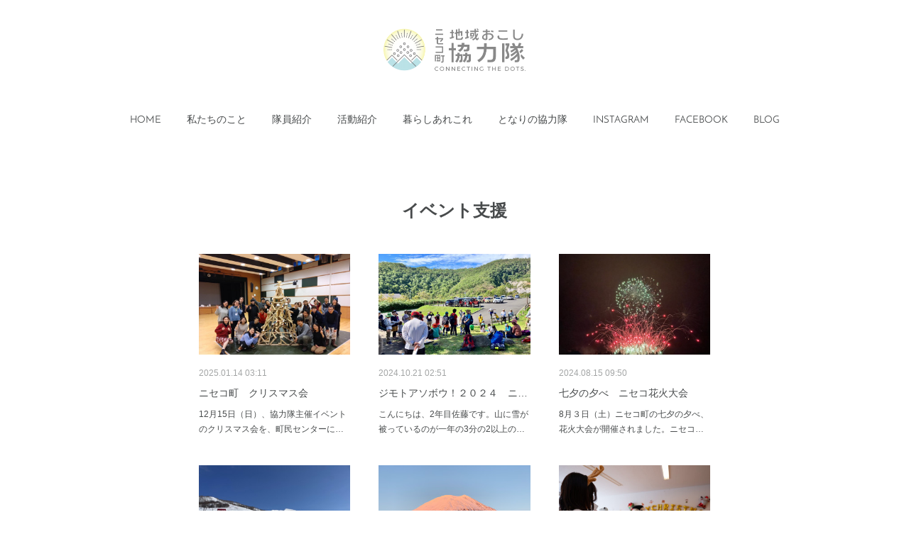

--- FILE ---
content_type: text/html; charset=utf-8
request_url: https://www.niseko-kyoryokutai.com/posts/categories/4738363
body_size: 31007
content:
<!doctype html>

            <html lang="ja" data-reactroot=""><head><meta charSet="UTF-8"/><meta http-equiv="X-UA-Compatible" content="IE=edge"/><meta name="viewport" content="width=device-width,user-scalable=no,initial-scale=1.0,minimum-scale=1.0,maximum-scale=1.0"/><title data-react-helmet="true">イベント支援 | ニセコ町地域おこし協力隊</title><link data-react-helmet="true" rel="canonical" href="https://www.niseko-kyoryokutai.com/posts/categories/4738363"/><link data-react-helmet="true" rel="alternate" type="application/rss+xml" href="https://www.niseko-kyoryokutai.com/rss.xml?categoryId=4738363" title="イベント支援 | ニセコ町地域おこし協力隊"/><link data-react-helmet="true" rel="alternate" type="application/atom+xml" href="https://www.niseko-kyoryokutai.com/atom.xml?categoryId=4738363" title="イベント支援 | ニセコ町地域おこし協力隊"/><meta name="description" content="イベント支援の一覧。ニセコ町　クリスマス会 - 12月15日（日）、協力隊主催イベントのクリスマス会を、町民センターにて行いました。当日は、協力隊と国際交流員のメンバーが中心となり運営を行いました。"/><meta property="fb:app_id" content="522776621188656"/><meta property="og:url" content="https://www.niseko-kyoryokutai.com/posts/categories/4738363"/><meta property="og:type" content="website"/><meta property="og:title" content="イベント支援"/><meta property="og:description" content="イベント支援の一覧。ニセコ町　クリスマス会 - 12月15日（日）、協力隊主催イベントのクリスマス会を、町民センターにて行いました。当日は、協力隊と国際交流員のメンバーが中心となり運営を行いました。"/><meta property="og:image" content="https://cdn.amebaowndme.com/madrid-prd/madrid-web/images/sites/1152652/53ad8d46905ecd77dbb20f083eb69fd6_c2e9bcc598ed3df429f6d9799218f22e.jpg"/><meta property="og:site_name" content="ニセコ町地域おこし協力隊"/><meta property="og:locale" content="ja_JP"/><meta name="twitter:card" content="summary"/><meta name="twitter:site" content="@amebaownd"/><meta name="twitter:title" content="イベント支援 | ニセコ町地域おこし協力隊"/><meta name="twitter:description" content="イベント支援の一覧。ニセコ町　クリスマス会 - 12月15日（日）、協力隊主催イベントのクリスマス会を、町民センターにて行いました。当日は、協力隊と国際交流員のメンバーが中心となり運営を行いました。"/><meta name="twitter:image" content="https://cdn.amebaowndme.com/madrid-prd/madrid-web/images/sites/1152652/53ad8d46905ecd77dbb20f083eb69fd6_c2e9bcc598ed3df429f6d9799218f22e.jpg"/><link rel="alternate" type="application/rss+xml" title="ニセコ町地域おこし協力隊" href="https://www.niseko-kyoryokutai.com/rss.xml"/><link rel="alternate" type="application/atom+xml" title="ニセコ町地域おこし協力隊" href="https://www.niseko-kyoryokutai.com/atom.xml"/><link rel="sitemap" type="application/xml" title="Sitemap" href="/sitemap.xml"/><link href="https://static.amebaowndme.com/madrid-frontend/css/user.min-a66be375c.css" rel="stylesheet" type="text/css"/><link href="https://static.amebaowndme.com/madrid-frontend/css/belle/index.min-a66be375c.css" rel="stylesheet" type="text/css"/><link rel="icon" href="https://cdn.amebaowndme.com/madrid-prd/madrid-web/images/sites/1152652/2c5ea3eacbdc860db5d56e870f9cbbf1_4d5fe57d4e229111afa4d6b07302a3af.png?width=32&amp;height=32"/><link rel="apple-touch-icon" href="https://cdn.amebaowndme.com/madrid-prd/madrid-web/images/sites/1152652/2c5ea3eacbdc860db5d56e870f9cbbf1_4d5fe57d4e229111afa4d6b07302a3af.png?width=180&amp;height=180"/><style id="site-colors" charSet="UTF-8">.u-nav-clr {
  color: #484b4c;
}
.u-nav-bdr-clr {
  border-color: #484b4c;
}
.u-nav-bg-clr {
  background-color: #aedae3;
}
.u-nav-bg-bdr-clr {
  border-color: #aedae3;
}
.u-site-clr {
  color: ;
}
.u-base-bg-clr {
  background-color: #ffffff;
}
.u-btn-clr {
  color: #484b4c;
}
.u-btn-clr:hover,
.u-btn-clr--active {
  color: rgba(72,75,76, 0.7);
}
.u-btn-clr--disabled,
.u-btn-clr:disabled {
  color: rgba(72,75,76, 0.5);
}
.u-btn-bdr-clr {
  border-color: #aedae3;
}
.u-btn-bdr-clr:hover,
.u-btn-bdr-clr--active {
  border-color: rgba(174,218,227, 0.7);
}
.u-btn-bdr-clr--disabled,
.u-btn-bdr-clr:disabled {
  border-color: rgba(174,218,227, 0.5);
}
.u-btn-bg-clr {
  background-color: #aedae3;
}
.u-btn-bg-clr:hover,
.u-btn-bg-clr--active {
  background-color: rgba(174,218,227, 0.7);
}
.u-btn-bg-clr--disabled,
.u-btn-bg-clr:disabled {
  background-color: rgba(174,218,227, 0.5);
}
.u-txt-clr {
  color: #484b4c;
}
.u-txt-clr--lv1 {
  color: rgba(72,75,76, 0.7);
}
.u-txt-clr--lv2 {
  color: rgba(72,75,76, 0.5);
}
.u-txt-clr--lv3 {
  color: rgba(72,75,76, 0.3);
}
.u-txt-bg-clr {
  background-color: #eceded;
}
.u-lnk-clr,
.u-clr-area a {
  color: #aedae3;
}
.u-lnk-clr:visited,
.u-clr-area a:visited {
  color: rgba(174,218,227, 0.7);
}
.u-lnk-clr:hover,
.u-clr-area a:hover {
  color: rgba(174,218,227, 0.5);
}
.u-ttl-blk-clr {
  color: #484b4c;
}
.u-ttl-blk-bdr-clr {
  border-color: #484b4c;
}
.u-ttl-blk-bdr-clr--lv1 {
  border-color: #dadbdb;
}
.u-bdr-clr {
  border-color: #aedae3;
}
.u-acnt-bdr-clr {
  border-color: #fffba0;
}
.u-acnt-bg-clr {
  background-color: #fffba0;
}
body {
  background-color: #ffffff;
}
blockquote {
  color: rgba(72,75,76, 0.7);
  border-left-color: #aedae3;
};</style><style id="user-css" charSet="UTF-8">/**
 * @media all
 * 全体に適用したいCSSを記述してください。
 */
/*
.btn__item {
  border-radius: 24px;
}
*/

.red{
  color:red;
};</style><style media="screen and (max-width: 800px)" id="user-sp-css" charSet="UTF-8">/**
 * @media (max-width: 800px)
 * 画面幅が800px以下のスマートフォン、タブレット用のCSSを記述してください。
 */
/*
.btn__item {
  border-radius: 24px;
}
*/;</style><script>
              (function(i,s,o,g,r,a,m){i['GoogleAnalyticsObject']=r;i[r]=i[r]||function(){
              (i[r].q=i[r].q||[]).push(arguments)},i[r].l=1*new Date();a=s.createElement(o),
              m=s.getElementsByTagName(o)[0];a.async=1;a.src=g;m.parentNode.insertBefore(a,m)
              })(window,document,'script','//www.google-analytics.com/analytics.js','ga');
            </script></head><body id="mdrd-a66be375c" class="u-txt-clr u-base-bg-clr theme-belle plan-premium hide-owndbar "><noscript><iframe src="//www.googletagmanager.com/ns.html?id=GTM-PXK9MM" height="0" width="0" style="display:none;visibility:hidden"></iframe></noscript><script>
            (function(w,d,s,l,i){w[l]=w[l]||[];w[l].push({'gtm.start':
            new Date().getTime(),event:'gtm.js'});var f=d.getElementsByTagName(s)[0],
            j=d.createElement(s),dl=l!='dataLayer'?'&l='+l:'';j.async=true;j.src=
            '//www.googletagmanager.com/gtm.js?id='+i+dl;f.parentNode.insertBefore(j,f);
            })(window,document, 'script', 'dataLayer', 'GTM-PXK9MM');
            </script><div id="content"><div class="page " data-reactroot=""><div class="page__outer"><div class="page__inner u-base-bg-clr"><header class="page__header header"><div class="header__inner u-nav-bg-bdr-clr"><div class="site-icon"><div><img alt=""/></div></div><nav role="navigation" class="header__nav global-nav js-nav-overflow-criterion "><ul class="global-nav__list u-base-bg-clr u-nav-bg-bdr-clr "><li role="button" class="global-nav__item u-nav-bg-bdr-clr js-nav-item "><a target="" class="u-nav-clr u-font u-nav-bdr-clr" href="/">HOME</a></li><li role="button" class="global-nav__item u-nav-bg-bdr-clr js-nav-item "><a target="" class="u-nav-clr u-font u-nav-bdr-clr" href="/pages/4500903/page_202012301555">私たちのこと</a></li><li role="button" class="global-nav__item u-nav-bg-bdr-clr js-nav-item "><a target="" class="u-nav-clr u-font u-nav-bdr-clr" href="/pages/4491363/page_202012261938">隊員紹介</a></li><li role="button" class="global-nav__item u-nav-bg-bdr-clr js-nav-item "><a target="" class="u-nav-clr u-font u-nav-bdr-clr" href="/pages/4474120/page_202012191840">活動紹介</a></li><li role="button" class="global-nav__item u-nav-bg-bdr-clr js-nav-item "><a target="" class="u-nav-clr u-font u-nav-bdr-clr" href="/pages/4500997/page_202012301620">暮らしあれこれ</a></li><li role="button" class="global-nav__item u-nav-bg-bdr-clr js-nav-item "><a target="" class="u-nav-clr u-font u-nav-bdr-clr" href="/pages/5652087/page_202112211408">となりの協力隊</a></li><li role="button" class="global-nav__item u-nav-bg-bdr-clr js-nav-item "><a target="" class="u-nav-clr u-font u-nav-bdr-clr" href="/pages/5140606/instagram">INSTAGRAM</a></li><li role="button" class="global-nav__item u-nav-bg-bdr-clr js-nav-item "><a target="" class="u-nav-clr u-font u-nav-bdr-clr" href="/pages/5115685/facebook_feed">FACEBOOK</a></li><li role="button" class="global-nav__item u-nav-bg-bdr-clr js-nav-item "><a target="" class="u-nav-clr u-font u-nav-bdr-clr" href="/pages/4472648/blog">BLOG</a></li></ul></nav><button class="header__icon icon icon--menu2 u-nav-clr"></button></div></header><div><div class="page__main-outer"><div role="main" class="page__main page__main--category "><div class="grid grid--l"><div class="col1-1 col1-1--gtr-l column"><div class="block__outer"><div><div class="heading-lv1 u-font"><h1 class="heading-lv1__text u-bdr-clr"><span class="u-ttl-blk-clr u-acnt-bdr-clr">イベント支援</span></h1></div></div></div></div></div><div class="grid grid--l"><div class="col1-1 col1-1--gtr-l column"><div class="block__outer"><div class="blog-list blog-list--main blog-list--grid blog-list--recent"><article class="blog-item--index0 blog-list__item blog-item"><div class="blog-item__inner"><div class="blog-item__img"><div><div><img alt=""/></div></div></div><div class="blog-item__body blog-body"><div class="blog-body__date-outer"><a class="blog-body__date u-txt-clr u-txt-clr--lv2" href="/posts/56200396?categoryIds=4738363"><time class="" dateTime="2025-01-14T03:11:53Z">2025.01.14 03:11</time></a></div><div class="blog-body__title"><h3 class="blog-body-title__text"><div><a class="u-txt-clr" href="/posts/56200396?categoryIds=4738363">ニセコ町　クリスマス会</a></div></h3></div><div><p class="blog-body__text"><a class="u-txt-clr" href="/posts/56200396?categoryIds=4738363">12月15日（日）、協力隊主催イベントのクリスマス会を、町民センターにて行いました。当日は、協力隊と国際交流員のメンバーが中心となり運営を行いました。</a></p></div></div></div></article><article class="blog-item--index1 blog-list__item blog-item"><div class="blog-item__inner"><div class="blog-item__img"><div><div><img alt=""/></div></div></div><div class="blog-item__body blog-body"><div class="blog-body__date-outer"><a class="blog-body__date u-txt-clr u-txt-clr--lv2" href="/posts/55605396?categoryIds=4738363"><time class="" dateTime="2024-10-21T02:51:15Z">2024.10.21 02:51</time></a></div><div class="blog-body__title"><h3 class="blog-body-title__text"><div><a class="u-txt-clr" href="/posts/55605396?categoryIds=4738363">ジモトアソボウ！２０２４　ニセコの山にのぼろうヨ！</a></div></h3></div><div><p class="blog-body__text"><a class="u-txt-clr" href="/posts/55605396?categoryIds=4738363">こんにちは、2年目佐藤です。山に雪が被っているのが一年の3分の2以上のこの土地、一昨日、平地で初雪を観測、ほとんどが雪覆われるなか、短い夏山を楽しもうと開催された登山イベントの様子を報告します。2024年9月7日（土）に町内の幼児小学生向けのニセコアンヌプリ登山イベントを行いまし...</a></p></div></div></div></article><article class="blog-item--index2 blog-list__item blog-item"><div class="blog-item__inner"><div class="blog-item__img"><div><div><img alt=""/></div></div></div><div class="blog-item__body blog-body"><div class="blog-body__date-outer"><a class="blog-body__date u-txt-clr u-txt-clr--lv2" href="/posts/54998657?categoryIds=4738363"><time class="" dateTime="2024-08-15T09:50:41Z">2024.08.15 09:50</time></a></div><div class="blog-body__title"><h3 class="blog-body-title__text"><div><a class="u-txt-clr" href="/posts/54998657?categoryIds=4738363">七夕の夕べ　ニセコ花火大会</a></div></h3></div><div><p class="blog-body__text"><a class="u-txt-clr" href="/posts/54998657?categoryIds=4738363">8月３日（土）ニセコ町の七夕の夕べ、花火大会が開催されました。ニセコ町の夏の楽しみの１つともいえる花火大会。ニセコ町の協力隊は、前日準備から当日、翌日のごみ拾いまでサポートを行っています。</a></p></div></div></div></article><article class="blog-item--index3 blog-list__item blog-item"><div class="blog-item__inner"><div class="blog-item__img"><div><div><img alt=""/></div></div></div><div class="blog-item__body blog-body"><div class="blog-body__date-outer"><a class="blog-body__date u-txt-clr u-txt-clr--lv2" href="/posts/52639495?categoryIds=4738363"><time class="" dateTime="2024-04-03T04:41:30Z">2024.04.03 04:41</time></a></div><div class="blog-body__title"><h3 class="blog-body-title__text"><div><a class="u-txt-clr" href="/posts/52639495?categoryIds=4738363">ニセコ町スキーサポート</a></div></h3></div><div><p class="blog-body__text"><a class="u-txt-clr" href="/posts/52639495?categoryIds=4738363">こんにちは！ニセコ町地域おこし協力隊１年目の齋藤です。4月に入り太陽の温かさをとても感じるニセコ町です。ポカポカ陽気と強い風で春が来たことを実感します。今回は、ニセコモイワスキーリゾートで開催されたニセコカップGS大会の様子をお届けします。</a></p></div></div></div></article><article class="blog-item--index4 blog-list__item blog-item"><div class="blog-item__inner"><div class="blog-item__img"><div><div><img alt=""/></div></div></div><div class="blog-item__body blog-body"><div class="blog-body__date-outer"><a class="blog-body__date u-txt-clr u-txt-clr--lv2" href="/posts/52455348?categoryIds=4738363"><time class="" dateTime="2024-03-27T03:09:44Z">2024.03.27 03:09</time></a></div><div class="blog-body__title"><h3 class="blog-body-title__text"><div><a class="u-txt-clr" href="/posts/52455348?categoryIds=4738363">冬のニセコ町（シーニックナイト2024）</a></div></h3></div><div><p class="blog-body__text"><a class="u-txt-clr" href="/posts/52455348?categoryIds=4738363">こんにちは！ニセコ町地域おこし協力隊１年目の出口です。３月に入りポカポカ陽気が続いているニセコ町です。道路の雪もすっかり解けアスファルトがみえて車の運転がしやすい反面、冬の終わりに寂しさを感じています。でも、道路から外れるとまだまだ白銀世界が広がっています。</a></p></div></div></div></article><article class="blog-item--index5 blog-list__item blog-item"><div class="blog-item__inner"><div class="blog-item__img"><div><div><img alt=""/></div></div></div><div class="blog-item__body blog-body"><div class="blog-body__date-outer"><a class="blog-body__date u-txt-clr u-txt-clr--lv2" href="/posts/50871442?categoryIds=4738363"><time class="" dateTime="2023-12-28T08:55:50Z">2023.12.28 08:55</time></a></div><div class="blog-body__title"><h3 class="blog-body-title__text"><div><a class="u-txt-clr" href="/posts/50871442?categoryIds=4738363">協力隊独自企画「NISEKOクリスマスー協力隊×国際交流員ー」</a></div></h3></div><div><p class="blog-body__text"><a class="u-txt-clr" href="/posts/50871442?categoryIds=4738363">こんにちは！ニセコ町地域おこし協力隊1年目の鈴木です！今月の12月17日(日)、町民センターにてクリスマスイベントを行いました！毎年恒例のクリスマスイベントですが、今年はニセコ町地域おこし協力隊と国際交流員がコラボで企画・運営を行っていました。コラボの背景は、私の配属先である役場...</a></p></div></div></div></article><article class="blog-item--index6 blog-list__item blog-item"><div class="blog-item__inner"><div class="blog-item__img"><div><div><img alt=""/></div></div></div><div class="blog-item__body blog-body"><div class="blog-body__date-outer"><a class="blog-body__date u-txt-clr u-txt-clr--lv2" href="/posts/49297465?categoryIds=4738363"><time class="" dateTime="2023-11-08T08:02:05Z">2023.11.08 08:02</time></a></div><div class="blog-body__title"><h3 class="blog-body-title__text"><div><a class="u-txt-clr" href="/posts/49297465?categoryIds=4738363">ニセコ町のハロウィンカボ点灯</a></div></h3></div><div><p class="blog-body__text"><a class="u-txt-clr" href="/posts/49297465?categoryIds=4738363">皆様こんにちは！韓国ソウル出身ニセコ町地域おこし協力隊3年目じゅんでございます！先月末JRニセコ駅前ハロウィンマジック、皆様はご覧になりましたでしょうか？！今年もニセコ町地域おこし協力隊隊員がそのお手伝いをさせて頂きました！北海道ニセコ町では、１０月になると、町全体が楽しいイベン...</a></p></div></div></div></article><article class="blog-item--index7 blog-list__item blog-item"><div class="blog-item__inner"><div class="blog-item__img"><div><div><img alt=""/></div></div></div><div class="blog-item__body blog-body"><div class="blog-body__date-outer"><a class="blog-body__date u-txt-clr u-txt-clr--lv2" href="/posts/48584398?categoryIds=4738363"><time class="" dateTime="2023-10-14T03:47:52Z">2023.10.14 03:47</time></a></div><div class="blog-body__title"><h3 class="blog-body-title__text"><div><a class="u-txt-clr" href="/posts/48584398?categoryIds=4738363">「ジモトの山を登ろうよ」アンヌプリ登山サポート</a></div></h3></div><div><p class="blog-body__text"><a class="u-txt-clr" href="/posts/48584398?categoryIds=4738363">こんにちは。観光協会の須藤です。すっかり秋になり🍁冬が近づいてきましたね☃9月2日に小学生たちとニセコアンヌプリ登山に行ってきました❗</a></p></div></div></div></article><article class="blog-item--index8 blog-list__item blog-item"><div class="blog-item__inner"><div class="blog-item__img"><div><div><img alt=""/></div></div></div><div class="blog-item__body blog-body"><div class="blog-body__date-outer"><a class="blog-body__date u-txt-clr u-txt-clr--lv2" href="/posts/48324560?categoryIds=4738363"><time class="" dateTime="2023-10-04T02:56:13Z">2023.10.04 02:56</time></a></div><div class="blog-body__title"><h3 class="blog-body-title__text"><div><a class="u-txt-clr" href="/posts/48324560?categoryIds=4738363">第41回ニセコマラソンフェスティバルサポート</a></div></h3></div><div><p class="blog-body__text"><a class="u-txt-clr" href="/posts/48324560?categoryIds=4738363">こんにちは！協力隊2年目の吹越です。今日は、9月17日（日）に行われたニセコマラソンフェスティバルの様子をお伝えします！今年で41回目となるニセコマラソンフェスティバルはコロナの影響もあり4年ぶりの開催となり、私が配属されている町民学習課が主担当として開催準備にあたりました。雨が...</a></p></div></div></div></article><article class="blog-item--index9 blog-list__item blog-item"><div class="blog-item__inner"><div class="blog-item__img"><div><div><img alt=""/></div></div></div><div class="blog-item__body blog-body"><div class="blog-body__date-outer"><a class="blog-body__date u-txt-clr u-txt-clr--lv2" href="/posts/46715064?categoryIds=4738363"><time class="" dateTime="2023-08-12T08:08:58Z">2023.08.12 08:08</time></a></div><div class="blog-body__title"><h3 class="blog-body-title__text"><div><a class="u-txt-clr" href="/posts/46715064?categoryIds=4738363">「七夕の夕べ」花火大会　サポート</a></div></h3></div><div><p class="blog-body__text"><a class="u-txt-clr" href="/posts/46715064?categoryIds=4738363">こんにちは！ニセコ中央倉庫群の平山です！先日８月５日に今年でニセコ町が誇る夏のビックイベント『小さなふるさとづくり「七夕の夕べ」花火大会』が開催されました！昨年はマスク着用などの新型コロナウイルス感染症対策のもと縮小開催でしたが、今年はマスク着用も制限も無しのフル開催となりました...</a></p></div></div></div></article><article class="blog-item--index10 blog-list__item blog-item"><div class="blog-item__inner"><div class="blog-item__img"><div><div><img alt=""/></div></div></div><div class="blog-item__body blog-body"><div class="blog-body__date-outer"><a class="blog-body__date u-txt-clr u-txt-clr--lv2" href="/posts/38640200?categoryIds=4738363"><time class="" dateTime="2022-11-06T11:02:52Z">2022.11.06 11:02</time></a></div><div class="blog-body__title"><h3 class="blog-body-title__text"><div><a class="u-txt-clr" href="/posts/38640200?categoryIds=4738363">ニセコ町内カボチャ飾り付け</a></div></h3></div><div><p class="blog-body__text"><a class="u-txt-clr" href="/posts/38640200?categoryIds=4738363">こんにちは地域おこし協力隊１年目、ニセコ町役場農政課所属の中村です。ニセコ町内のカボチャをお玉でくりぬきナイフで顔などを切った作業をしました。自分は農業をしているのですが、今までで初めての体験で楽しかったです。特に協力隊員みんなで団結して作業して絆が深まり、ニセコ町内を良い町に貢...</a></p></div></div></div></article><article class="blog-item--index11 blog-list__item blog-item"><div class="blog-item__inner"><div class="blog-item__img"><div><div><img alt=""/></div></div></div><div class="blog-item__body blog-body"><div class="blog-body__date-outer"><a class="blog-body__date u-txt-clr u-txt-clr--lv2" href="/posts/36639035?categoryIds=4738363"><time class="" dateTime="2022-08-11T13:00:52Z">2022.08.11 13:00</time></a></div><div class="blog-body__title"><h3 class="blog-body-title__text"><div><a class="u-txt-clr" href="/posts/36639035?categoryIds=4738363">小さなふるさとづくり「七夕の夕べ」花火大会サポート</a></div></h3></div><div><p class="blog-body__text"><a class="u-txt-clr" href="/posts/36639035?categoryIds=4738363">こんにちは！ニセコリゾート観光協会配属の安井です！ついに、ついに3年ぶりのフル開催という夏祭り『小さなふるさとづくり「七夕の夕べ」花火大会』がニセコ運動公園にて8月6日に開催されました！！商工会有志による手持ち花火から始まったこのお祭りは、今ではなんと約2,000発の花火を目の前...</a></p></div></div></div></article></div><div><div class="pagination pagination--type02"><ul class="pagination__list"><li class="pagination__item pagination__item--first "><a class="u-txt-clr" href="/posts/categories/4738363/page/1?type=grid"><span aria-hidden="true" class="icon icon--disclosure-double-l2"></span></a></li><li class="pagination__item pagination__item--prev pagination__item--hide"><a class="u-txt-clr" href="/posts/categories/4738363/page/-1?type=grid"><span aria-hidden="true" class="icon icon--disclosure-l2"></span></a></li><li class="pagination__item pagination__item--next pagination__item--hide"><a class="u-txt-clr" href="/posts/categories/4738363/page/1?type=grid"><span aria-hidden="true" class="icon icon--disclosure-r2"></span></a></li><li class="pagination__item pagination__item--last "><a class="u-txt-clr" href="/posts/categories/4738363/page/undefined?type=grid"><span aria-hidden="true" class="icon icon--disclosure-double-r2"></span></a></li></ul></div></div></div></div></div></div></div></div><footer role="contentinfo" class="page__footer footer" style="opacity:1 !important;visibility:visible !important;text-indent:0 !important;overflow:visible !important;position:static !important"><div class="footer__inner u-bdr-clr " style="opacity:1 !important;visibility:visible !important;text-indent:0 !important;overflow:visible !important;display:block !important;transform:none !important"><div class="footer__item u-bdr-clr" style="opacity:1 !important;visibility:visible !important;text-indent:0 !important;overflow:visible !important;display:block !important;transform:none !important"><p class="footer__copyright u-font"><small class="u-txt-clr u-txt-clr--lv2 u-font" style="color:rgba(72,75,76, 0.5) !important">Copyright © <!-- -->2026<!-- --> <!-- -->ニセコ町地域おこし協力隊<!-- -->.</small></p></div></div></footer></div></div><div class="toast"></div></div></div><script charSet="UTF-8">window.mdrdEnv="prd";</script><script charSet="UTF-8">window.INITIAL_STATE={"authenticate":{"authCheckCompleted":false,"isAuthorized":false},"blogPostReblogs":{},"category":{"4738363":{"fetching":false,"loaded":true,"meta":{"code":200},"data":{"id":"4738363","siteId":"1152652","label":"イベント支援","publishedCount":17,"createdAt":"2021-07-13T08:20:50Z","updatedAt":"2025-12-03T02:03:46Z"},"status":"success"}},"currentSite":{"fetching":false,"status":null,"site":{}},"shopCategory":{},"categories":{},"notifications":{},"page":{},"paginationTitle":{},"postArchives":{},"postComments":{"submitting":false,"postStatus":null},"postDetail":{},"postList":{"postList-limit:12-page:1-siteId:1152652-categoryIds:4738363":{"fetching":false,"loaded":true,"meta":{"code":200,"pagination":{"total":17,"offset":0,"limit":12,"cursors":{"after":"bGltaXQ9MTImb2Zmc2V0PTEy","before":""},"page":1}},"data":[{"id":"56200396","userId":"1352363","siteId":"1152652","status":"publish","title":"ニセコ町　クリスマス会","contents":[{"type":"text","format":"html","value":"\u003Cp\u003E12月15日（日）、協力隊主催イベントのクリスマス会を、町民センターにて行いました。\u003C\u002Fp\u003E\u003Cp\u003E当日は、協力隊と国際交流員のメンバーが中心となり運営を行いました。\u003C\u002Fp\u003E"},{"type":"image","fit":true,"scale":0.75,"align":"","url":"https:\u002F\u002Fcdn.amebaowndme.com\u002Fmadrid-prd\u002Fmadrid-web\u002Fimages\u002Fsites\u002F1152652\u002F53ad8d46905ecd77dbb20f083eb69fd6_c2e9bcc598ed3df429f6d9799218f22e.jpg","link":"","width":1280,"height":960,"target":"_self"},{"type":"text","format":"html","value":"\u003Cp\u003E当日は、\u003C\u002Fp\u003E\u003Cp\u003E・お菓子の配布\u003C\u002Fp\u003E\u003Cp\u003E・サンタさん・ニッキー＆アニッキーとの写真撮影\u003C\u002Fp\u003E\u003Cp\u003E・体験ブース（紙コップオーナメント作り、クリスマスカード作り、キャンドルカップ・木材のデコレーション＆お絵描き）\u003C\u002Fp\u003E\u003Cp\u003E・スぺクロース（ベルギーの人気クッキー）作り体験\u003C\u002Fp\u003E\u003Cp\u003E・あそぶっくによる人形劇、読み聞かせ\u003C\u002Fp\u003E\u003Cp\u003E・国際交流員が先生となり、多言語のジングルベル合唱\u003C\u002Fp\u003E\u003Cp\u003E・廃材ツリー点灯\u003C\u002Fp\u003E\u003Cp\u003Eなど、お楽しみがたくさんのイベントでした！\u003C\u002Fp\u003E\u003Cp\u003Eその他、司会進行や受付、写真撮影担当、駐車場の警備など、色々なところで協力隊それぞれが仕事を担い、イベントを作り上げました。\u003C\u002Fp\u003E"},{"type":"image","fit":true,"scale":0.75,"align":"","url":"https:\u002F\u002Fcdn.amebaowndme.com\u002Fmadrid-prd\u002Fmadrid-web\u002Fimages\u002Fsites\u002F1152652\u002Ffd375734018a4b0d49152cef183cef56_12973a4d22c161876dee4dc48f19d0bf.jpg","link":"","width":1477,"height":1108,"target":"_self"},{"type":"text","format":"html","value":"\u003Cp\u003E↑体験ブースで作成した紙コップオーナメントで、ツリーをみんなでデコレーションしました。木のツリーの枠は、林業チームの隊員が作成しました。\u003C\u002Fp\u003E"},{"type":"image","fit":true,"scale":0.75,"align":"","url":"https:\u002F\u002Fcdn.amebaowndme.com\u002Fmadrid-prd\u002Fmadrid-web\u002Fimages\u002Fsites\u002F1152652\u002Ffc31cfe643c8f2d4f9ffe842f705832a_7070a231a540b255b0856341ec339c4c.jpg","link":"","width":960,"height":1280,"target":"_self"},{"type":"text","format":"html","value":"\u003Cp\u003Eステージでは、フラッシュによるダンス、八笑による演奏、有志バンドによる演奏、OK・NISEKOによる歌や演奏で会場を盛り上げていただきました。\u003C\u002Fp\u003E"},{"type":"image","fit":true,"scale":0.75,"align":"","url":"https:\u002F\u002Fcdn.amebaowndme.com\u002Fmadrid-prd\u002Fmadrid-web\u002Fimages\u002Fsites\u002F1152652\u002F25e54ec35f2a7e9629e725664a3e6346_cc646b0dddb3c9c1bcc5ebfe3ab8d138.jpg","link":"","width":1477,"height":1108,"target":"_self"},{"type":"image","fit":true,"scale":0.75,"align":"","url":"https:\u002F\u002Fcdn.amebaowndme.com\u002Fmadrid-prd\u002Fmadrid-web\u002Fimages\u002Fsites\u002F1152652\u002F17b7413e221f2db8e564420e3bd82ce7_c80a5e73de34813cc09c16de40045d94.jpg","link":"","width":1280,"height":960,"target":"_self"},{"type":"text","format":"html","value":"\u003Cp\u003Eこのイベントを作るために、たくさんの方、企業様にご協力いただきました。\u003C\u002Fp\u003E\u003Cp\u003Eクリスマスツリーの廃材は、ニセコ雪森考舎様、Offshore Snow Shapes様にご提供いただいたものです。\u003C\u002Fp\u003E\u003Cp\u003E数カ月もの時間をかけ、協力隊1年目のメンバーが中心となり作ったクリスマス会のイベント。\u003C\u002Fp\u003E\u003Cp\u003Eたくさんの子どもたちに楽しんでもらえるイベントになりました！\u003C\u002Fp\u003E"}],"urlPath":"","publishedUrl":"https:\u002F\u002Fwww.niseko-kyoryokutai.com\u002Fposts\u002F56200396","ogpDescription":"","ogpImageUrl":"","contentFiltered":"","viewCount":0,"commentCount":0,"reblogCount":0,"prevBlogPost":{"id":"0","title":"","summary":"","imageUrl":"","publishedAt":"0001-01-01T00:00:00Z"},"nextBlogPost":{"id":"0","title":"","summary":"","imageUrl":"","publishedAt":"0001-01-01T00:00:00Z"},"rebloggedPost":false,"blogCategories":[{"id":"4738363","siteId":"1152652","label":"イベント支援","publishedCount":17,"createdAt":"2021-07-13T08:20:50Z","updatedAt":"2025-12-03T02:03:46Z"}],"user":{"id":"1352363","nickname":"ニセコ町地域おこし協力隊","description":"","official":false,"photoUrl":"https:\u002F\u002Fprofile-api.ameba.jp\u002Fv2\u002Fas\u002Fq9b653b65105dfd513f9ecbbe5abdc10d09f5c08\u002FprofileImage?cat=300","followingCount":1,"createdAt":"2020-12-18T09:04:56Z","updatedAt":"2026-01-22T12:34:11Z"},"updateUser":{"id":"1352363","nickname":"ニセコ町地域おこし協力隊","description":"","official":false,"photoUrl":"https:\u002F\u002Fprofile-api.ameba.jp\u002Fv2\u002Fas\u002Fq9b653b65105dfd513f9ecbbe5abdc10d09f5c08\u002FprofileImage?cat=300","followingCount":1,"createdAt":"2020-12-18T09:04:56Z","updatedAt":"2026-01-22T12:34:11Z"},"comments":{"pagination":{"total":0,"offset":0,"limit":0,"cursors":{"after":"","before":""}},"data":[]},"publishedAt":"2025-01-14T03:11:53Z","createdAt":"2025-01-14T03:11:53Z","updatedAt":"2025-01-14T03:11:53Z","version":1},{"id":"55605396","userId":"1352363","siteId":"1152652","status":"publish","title":"ジモトアソボウ！２０２４　ニセコの山にのぼろうヨ！","contents":[{"type":"text","format":"html","value":"\u003Cp\u003Eこんにちは、2年目佐藤です。\u003C\u002Fp\u003E\u003Cp\u003E\u003Cbr\u003E\u003C\u002Fp\u003E\u003Cp\u003E山に雪が被っているのが一年の3分の2以上のこの土地、一昨日、平地で初雪を観測、ほとんどが雪覆われるなか、短い夏山を楽しもうと開催された登山イベントの様子を報告します。\u003C\u002Fp\u003E\u003Cp\u003E2024年9月7日（土）に町内の幼児小学生向けのニセコアンヌプリ登山イベントを行いました。総勢40名強の団体数でガイドの指示のもと、山の登りを行いました。\u003C\u002Fp\u003E\u003Cp\u003E\u003Cbr\u003E\u003C\u002Fp\u003E\u003Cp\u003E因みに今回登った山はニセコアンヌプリ山、標高1,308.2m、日本三百名山の一つで西側にイワオヌプリ、ニトヌプリ、チセヌプリなどが連なりニセコ連峰の主峰に当たります。冬のシーズンは観光客で賑わうスキー場の山としても知られています。（出典:Wikipedia）\u003C\u002Fp\u003E\u003Cp\u003E\u003Cbr\u003E\u003C\u002Fp\u003E\u003Cp class=\"\"\u003E中々、普段生活していると忘れがちな凸凹な地面を歩く感覚や山から見下ろす自分たちの住んでいる町などの景色などこのイベントを通してニセコの山の魅力を再発見してほしいという思いの元、このイベントは主催されました。\u003C\u002Fp\u003E\u003Cp class=\"\"\u003E子供たちの山の自然を楽しむ様子やお互いを気遣う様子を見て、サポートも必要ないくらいたくましい皆さんでした。私自身もこの日初めて、ニセコアンヌプリ山に登り、山頂からおがむ羊蹄山の大きさに圧倒されました。\u003C\u002Fp\u003E\u003Cp class=\"\"\u003E実行委員の皆さん、お疲れ様でした！\u003C\u002Fp\u003E\u003Cp class=\"\"\u003E\u003Cbr\u003E\u003C\u002Fp\u003E\u003Cp class=\"\"\u003E\u003Cbr\u003E\u003C\u002Fp\u003E\u003Cp class=\"\"\u003E\u003Cbr\u003E\u003C\u002Fp\u003E"},{"type":"image","fit":true,"scale":1,"align":"","url":"https:\u002F\u002Fcdn.amebaowndme.com\u002Fmadrid-prd\u002Fmadrid-web\u002Fimages\u002Fsites\u002F1152652\u002F4ad75157f5214c4c76976f5f4413180a_f7f128540f7244f5818730c3e6aef485.jpg","link":"","width":1477,"height":1108,"target":"_self"},{"type":"text","format":"html","value":"\u003Cp\u003E幼稚園、小学生など沢山の子供たちが参加\u003C\u002Fp\u003E"},{"type":"image","fit":true,"scale":1,"align":"","url":"https:\u002F\u002Fcdn.amebaowndme.com\u002Fmadrid-prd\u002Fmadrid-web\u002Fimages\u002Fsites\u002F1152652\u002F9392985dc3b8f10910432e3f53bc2672_bb76c5cf609b8f510b8d4cfb963c0544.jpg","link":"","width":1477,"height":1108,"target":"_self"},{"type":"image","fit":true,"scale":1,"align":"","url":"https:\u002F\u002Fcdn.amebaowndme.com\u002Fmadrid-prd\u002Fmadrid-web\u002Fimages\u002Fsites\u002F1152652\u002F5d190e5c88d16aa45abaa7cb02d4f0c5_059d89445eea47906ec7e0a1ecfaeb3e.jpg","link":"","width":1108,"height":1477,"target":"_self"},{"type":"text","format":"html","value":"\u003Cp\u003E9月といえど、頂上付近は14度前後、肌寒い\u003C\u002Fp\u003E"},{"type":"image","fit":true,"scale":1,"align":"","url":"https:\u002F\u002Fcdn.amebaowndme.com\u002Fmadrid-prd\u002Fmadrid-web\u002Fimages\u002Fsites\u002F1152652\u002Fbc6b5a08d9756c44af950a6710eb965c_82fc0e7df3ba7920caa2dafcad485d38.jpg","link":"","width":1477,"height":1108,"target":"_self"},{"type":"text","format":"html","value":"\u003Cp\u003E他の登山客への挨拶を忘れずに\u003C\u002Fp\u003E"}],"urlPath":"","publishedUrl":"https:\u002F\u002Fwww.niseko-kyoryokutai.com\u002Fposts\u002F55605396","ogpDescription":"","ogpImageUrl":"","contentFiltered":"","viewCount":0,"commentCount":0,"reblogCount":0,"prevBlogPost":{"id":"0","title":"","summary":"","imageUrl":"","publishedAt":"0001-01-01T00:00:00Z"},"nextBlogPost":{"id":"0","title":"","summary":"","imageUrl":"","publishedAt":"0001-01-01T00:00:00Z"},"rebloggedPost":false,"blogCategories":[{"id":"4738363","siteId":"1152652","label":"イベント支援","publishedCount":17,"createdAt":"2021-07-13T08:20:50Z","updatedAt":"2025-12-03T02:03:46Z"},{"id":"3922182","siteId":"1152652","label":"暮らし・観光","publishedCount":55,"createdAt":"2021-01-05T15:35:53Z","updatedAt":"2025-12-03T02:03:46Z"}],"user":{"id":"1352363","nickname":"ニセコ町地域おこし協力隊","description":"","official":false,"photoUrl":"https:\u002F\u002Fprofile-api.ameba.jp\u002Fv2\u002Fas\u002Fq9b653b65105dfd513f9ecbbe5abdc10d09f5c08\u002FprofileImage?cat=300","followingCount":1,"createdAt":"2020-12-18T09:04:56Z","updatedAt":"2026-01-22T12:34:11Z"},"updateUser":{"id":"1352363","nickname":"ニセコ町地域おこし協力隊","description":"","official":false,"photoUrl":"https:\u002F\u002Fprofile-api.ameba.jp\u002Fv2\u002Fas\u002Fq9b653b65105dfd513f9ecbbe5abdc10d09f5c08\u002FprofileImage?cat=300","followingCount":1,"createdAt":"2020-12-18T09:04:56Z","updatedAt":"2026-01-22T12:34:11Z"},"comments":{"pagination":{"total":0,"offset":0,"limit":0,"cursors":{"after":"","before":""}},"data":[]},"publishedAt":"2024-10-21T02:51:15Z","createdAt":"2024-10-21T02:51:16Z","updatedAt":"2024-10-21T02:51:16Z","version":1},{"id":"54998657","userId":"1352363","siteId":"1152652","status":"publish","title":"七夕の夕べ　ニセコ花火大会","contents":[{"type":"text","format":"html","value":"\u003Cp\u003E8月３日（土）ニセコ町の七夕の夕べ、花火大会が開催されました。\u003C\u002Fp\u003E\u003Cp\u003Eニセコ町の夏の楽しみの１つともいえる花火大会。\u003C\u002Fp\u003E\u003Cp class=\"\"\u003Eニセコ町の協力隊は、前日準備から当日、翌日のごみ拾いまでサポートを行っています。\u003C\u002Fp\u003E"},{"type":"image","fit":true,"scale":1,"align":"center","url":"https:\u002F\u002Fcdn.amebaowndme.com\u002Fmadrid-prd\u002Fmadrid-web\u002Fimages\u002Fsites\u002F1152652\u002Fbdb4d1fe43dd2ad30326e2907d2623f7_ffb5ab1e1326d8acd8aae822f24ee694.jpg","link":"","width":1477,"height":1108,"target":"_self"},{"type":"text","format":"html","value":"\u003Cp class=\"\"\u003E今年も８月２日（金）、前日の準備サポートからスタート。\u003Cbr\u003E\u003C\u002Fp\u003E\u003Cp class=\"\"\u003E会場づくりをお手伝いしました。\u003C\u002Fp\u003E\u003Cp class=\"\"\u003E午後、運動公園に集合。まず、テント設営です。\u003C\u002Fp\u003E\u003Cp class=\"\"\u003Eたくさんのテントを立てて、椅子や机も準備します。\u003C\u002Fp\u003E"},{"type":"image","fit":true,"scale":0.75,"align":"center","url":"https:\u002F\u002Fcdn.amebaowndme.com\u002Fmadrid-prd\u002Fmadrid-web\u002Fimages\u002Fsites\u002F1152652\u002Fac145a8a0bec9316298e8134451fb0dd_f19df67768fd874aaa534ca6fa171008.jpg","link":"","width":640,"height":480,"target":"_self"},{"type":"image","fit":true,"scale":0.75,"align":"center","url":"https:\u002F\u002Fcdn.amebaowndme.com\u002Fmadrid-prd\u002Fmadrid-web\u002Fimages\u002Fsites\u002F1152652\u002F61c193a3efd8b8f91661475e324c6974_4d44acf35a2dd5f8c123c1439e81d3ab.jpg","link":"","width":640,"height":480,"target":"_self"},{"type":"text","format":"html","value":"\u003Cp class=\"\"\u003E駐車場の杭打ちなどの準備も行いました。夕方まで作業して翌日の本番に備えます。\u003Cbr\u003E\u003C\u002Fp\u003E"},{"type":"image","fit":true,"scale":0.75,"align":"center","url":"https:\u002F\u002Fcdn.amebaowndme.com\u002Fmadrid-prd\u002Fmadrid-web\u002Fimages\u002Fsites\u002F1152652\u002F7358e2eda6a4fafc102fb911099b02c1_0dc6a1f12858a1e8f628a7dff1a8bb8f.jpg","link":"","width":640,"height":480,"target":"_self"},{"type":"text","format":"html","value":"\u003Cp class=\"\"\u003E４日の当日は、午前１０時半に集合。\u003Cbr\u003E\u003C\u002Fp\u003E\u003Cp class=\"\"\u003Eまず、灯篭置き場の設置、灯篭の準備、のぼりの組み立て等を行いました。\u003C\u002Fp\u003E"},{"type":"image","fit":true,"scale":0.75,"align":"center","url":"https:\u002F\u002Fcdn.amebaowndme.com\u002Fmadrid-prd\u002Fmadrid-web\u002Fimages\u002Fsites\u002F1152652\u002Fedf1af2df051490db1eb5d606e130087_ffaf14585dfb0a51962a05792687901b.jpg","link":"","width":640,"height":480,"target":"_self"},{"type":"image","fit":true,"scale":0.75,"align":"center","url":"https:\u002F\u002Fcdn.amebaowndme.com\u002Fmadrid-prd\u002Fmadrid-web\u002Fimages\u002Fsites\u002F1152652\u002F3d9e5d009ccad6c3cedd27be051b8f15_358a386dfae40665508676b7b0c39206.jpg","link":"","width":640,"height":480,"target":"_self"},{"type":"text","format":"html","value":"\u003Cp\u003E全体のサポートの他に、協力隊ブースとして、ペットボトルロケット体験、くじ等の出店も行いました。\u003C\u002Fp\u003E\u003Cp\u003E全体の準備サポートのあと、自分たちのペットボトルロケットブース、くじブースの準備です。\u003C\u002Fp\u003E"},{"type":"image","fit":true,"scale":0.75,"align":"center","url":"https:\u002F\u002Fcdn.amebaowndme.com\u002Fmadrid-prd\u002Fmadrid-web\u002Fimages\u002Fsites\u002F1152652\u002Fdfa8f0b57b55cfbeedbd0c84a3c65814_c1306ac0c5ff62bdb6a534ddfe8bd1eb.jpg","link":"","width":640,"height":480,"target":"_self"},{"type":"image","fit":true,"scale":0.75,"align":"center","url":"https:\u002F\u002Fcdn.amebaowndme.com\u002Fmadrid-prd\u002Fmadrid-web\u002Fimages\u002Fsites\u002F1152652\u002F2c5e9aa31d64f431118cd8071d294b52_04955c7571fcc18fb3baa8375db02ad8.jpg","link":"","width":640,"height":480,"target":"_self"},{"type":"image","fit":true,"scale":0.75,"align":"center","url":"https:\u002F\u002Fcdn.amebaowndme.com\u002Fmadrid-prd\u002Fmadrid-web\u002Fimages\u002Fsites\u002F1152652\u002F581e6d763f89a40580fd26842a1fd82c_f540a364fc9db263efecc0b707dd3eee.jpg","link":"","width":640,"height":480,"target":"_self"},{"type":"text","format":"html","value":"\u003Cp\u003Eいよいよ２０２４年の花火大会がスタート。\u003C\u002Fp\u003E\u003Cp\u003E少し、雲行きがあやしかったものの最初は、ペットボトルロケットブースでもたくさんの子供たちが体験してくれました。\u003C\u002Fp\u003E\u003Cp\u003Eまた、くじや糸引き飴などのお店にも来てくれました。\u003C\u002Fp\u003E"},{"type":"image","fit":true,"scale":0.75,"align":"center","url":"https:\u002F\u002Fcdn.amebaowndme.com\u002Fmadrid-prd\u002Fmadrid-web\u002Fimages\u002Fsites\u002F1152652\u002F8f63f7cff13c5eb37ad6ae04e8f71c80_1d1da84f5ca18600787ffae30b2d9662.jpg","link":"","width":640,"height":480,"target":"_self"},{"type":"image","fit":true,"scale":0.75,"align":"center","url":"https:\u002F\u002Fcdn.amebaowndme.com\u002Fmadrid-prd\u002Fmadrid-web\u002Fimages\u002Fsites\u002F1152652\u002F16a79c7f3d0790fe82a5abae638ead7a_3a828357a5c3b7c1e9a5cdd5f584f655.jpg","link":"","width":640,"height":480,"target":"_self"},{"type":"text","format":"html","value":"\u003Cp\u003E灯篭づくりや短冊づくり、ごみの分別の声掛けサポートも行いました。\u003C\u002Fp\u003E\u003Cp\u003E\u003Cbr\u003E\u003C\u002Fp\u003E\u003Cp\u003Eしかし、夕方になるにつれ、雲行きが怪しくなり、大雨が降りだしました。\u003C\u002Fp\u003E\u003Cp\u003Eニセコの花火大会のお楽しみの一つである、ライオンアドベンチャーさんによる熱気球の体験も中止となりました。\u003C\u002Fp\u003E\u003Cp\u003Eこの気球でも協力隊員がサポート予定でした。\u003C\u002Fp\u003E"},{"type":"image","fit":true,"scale":0.75,"align":"center","url":"https:\u002F\u002Fcdn.amebaowndme.com\u002Fmadrid-prd\u002Fmadrid-web\u002Fimages\u002Fsites\u002F1152652\u002F1b431155d3caf23213b28e7bcf724cdb_63a60ce02096267b823cb6e72a2c2bc3.jpg","link":"","width":640,"height":480,"target":"_self"},{"type":"text","format":"html","value":"\u003Cp\u003E８時からの打ち上げ花火。最初は、雨も止んでいて間近に上がる花火はとてもきれいで疲れも吹き飛ぶ感じでしたが、途中からまた大雨が降りだしました。\u003C\u002Fp\u003E\u003Cp\u003E大雨の中の花火大会。ちょっと残念でした。\u003C\u002Fp\u003E\u003Cp\u003Eそして、花火大会終了後の片付けも、昨年まではテントをたたむところまで行いましたが、雨に濡れているため、テントをたたむのは翌日に行いました。\u003C\u002Fp\u003E\u003Cp\u003E机やいす等をトラックに積み込み、倉庫に卸すサポート等をし、片付けが終わったのは、夜の１０時半過ぎでした。\u003C\u002Fp\u003E\u003Cp\u003E次の日は朝の８時に集合。この日のサポートは男性協力隊が少なく、テントの片付けが大変でした。\u003C\u002Fp\u003E\u003Cp\u003E最後に、ニセコ町の方々が花火のごみ拾いをしている野球場に合流。\u003C\u002Fp\u003E\u003Cp\u003E花火のごみを拾い、今年の花火大会のサポートが終わりました。\u003C\u002Fp\u003E\u003Cp\u003E\u003Cbr\u003E\u003C\u002Fp\u003E\u003Cp\u003E花火はとってもきれいでしたが、来年は晴れてほしいな、と思った花火大会でした。\u003C\u002Fp\u003E"},{"type":"image","fit":true,"scale":0.75,"align":"center","url":"https:\u002F\u002Fcdn.amebaowndme.com\u002Fmadrid-prd\u002Fmadrid-web\u002Fimages\u002Fsites\u002F1152652\u002Ffaa49a01c2b990c10cbc58fb5d32e1e5_4a56f3aaf4e380e722395220feade710.jpg","link":"","width":1477,"height":1108,"target":"_self"},{"type":"image","fit":true,"scale":0.75,"align":"center","url":"https:\u002F\u002Fcdn.amebaowndme.com\u002Fmadrid-prd\u002Fmadrid-web\u002Fimages\u002Fsites\u002F1152652\u002F3d41c703f3c54514cb54af3db0d812e1_0a7e6cb12c872fa577baf4a86f41ada2.jpg","link":"","width":1108,"height":1477,"target":"_self"}],"urlPath":"","publishedUrl":"https:\u002F\u002Fwww.niseko-kyoryokutai.com\u002Fposts\u002F54998657","ogpDescription":"","ogpImageUrl":"","contentFiltered":"","viewCount":0,"commentCount":0,"reblogCount":0,"prevBlogPost":{"id":"0","title":"","summary":"","imageUrl":"","publishedAt":"0001-01-01T00:00:00Z"},"nextBlogPost":{"id":"0","title":"","summary":"","imageUrl":"","publishedAt":"0001-01-01T00:00:00Z"},"rebloggedPost":false,"blogCategories":[{"id":"4738363","siteId":"1152652","label":"イベント支援","publishedCount":17,"createdAt":"2021-07-13T08:20:50Z","updatedAt":"2025-12-03T02:03:46Z"}],"user":{"id":"1352363","nickname":"ニセコ町地域おこし協力隊","description":"","official":false,"photoUrl":"https:\u002F\u002Fprofile-api.ameba.jp\u002Fv2\u002Fas\u002Fq9b653b65105dfd513f9ecbbe5abdc10d09f5c08\u002FprofileImage?cat=300","followingCount":1,"createdAt":"2020-12-18T09:04:56Z","updatedAt":"2026-01-22T12:34:11Z"},"updateUser":{"id":"1352363","nickname":"ニセコ町地域おこし協力隊","description":"","official":false,"photoUrl":"https:\u002F\u002Fprofile-api.ameba.jp\u002Fv2\u002Fas\u002Fq9b653b65105dfd513f9ecbbe5abdc10d09f5c08\u002FprofileImage?cat=300","followingCount":1,"createdAt":"2020-12-18T09:04:56Z","updatedAt":"2026-01-22T12:34:11Z"},"comments":{"pagination":{"total":0,"offset":0,"limit":0,"cursors":{"after":"","before":""}},"data":[]},"publishedAt":"2024-08-15T09:50:41Z","createdAt":"2024-08-15T09:50:41Z","updatedAt":"2024-08-15T09:50:41Z","version":1},{"id":"52639495","userId":"1352363","siteId":"1152652","status":"publish","title":"ニセコ町スキーサポート","contents":[{"type":"text","format":"html","value":"\u003Cp\u003Eこんにちは！ニセコ町地域おこし協力隊１年目の齋藤です。\u003C\u002Fp\u003E\u003Cp\u003E4月に入り太陽の温かさをとても感じるニセコ町です。ポカポカ陽気と強い風で春が来たことを実感します。\u003C\u002Fp\u003E\u003Cp\u003E\u003Cbr\u003E\u003C\u002Fp\u003E\u003Cp\u003E今回は、ニセコモイワスキーリゾートで開催されたニセコカップGS大会の様子をお届けします。\u003C\u002Fp\u003E"},{"type":"image","fit":true,"scale":1,"align":"center","url":"https:\u002F\u002Fcdn.amebaowndme.com\u002Fmadrid-prd\u002Fmadrid-web\u002Fimages\u002Fsites\u002F1152652\u002F0f4fdc66090e312b42deda9d25ff3d68_61ec8470bc037d753adf0c3dae41bfc6.jpg","link":"","width":1477,"height":1108,"target":"_self"},{"type":"text","format":"html","value":"\u003Cp style=\"text-align: center;\"\u003E〈スキー大会の様子〉\u003C\u002Fp\u003E\u003Cp\u003E\u003Cbr\u003E\u003C\u002Fp\u003E\u003Cp\u003E\u003Cbr\u003E\u003C\u002Fp\u003E\u003Cp\u003E3月下旬に2週続けて開催されたこのシリーズ戦に、前日準備含めて協力隊からは計9名がサポートとして参加しました。\u003C\u002Fp\u003E\u003Cp\u003E各隊員は当日の朝7時から大会の準備を行い、9時ごろから始まる競技の補助から後片付けまでサポートを行いました。競技中は雪上（コース）でのスタート点呼補助、フィニッシュエリアのタイム計測、タイム読み上げ、大会本部での賞状印刷など事務作業をメインで行う係とスキーやスノーボードを履いて雪上をならすコース係に分けられ、それぞれ割り当てられた配置で業務を行いました。\u003C\u002Fp\u003E\u003Cp\u003E\u003Cbr\u003E\u003C\u002Fp\u003E"},{"type":"image","fit":true,"scale":1,"align":"","url":"https:\u002F\u002Fcdn.amebaowndme.com\u002Fmadrid-prd\u002Fmadrid-web\u002Fimages\u002Fsites\u002F1152652\u002Fd68e4bc8edb0077d4863d2b99dd65a49_b297c6b2b3f03cb14f7422f95fb84d5d.jpg","link":"","width":1477,"height":1108,"target":"_self"},{"type":"text","format":"html","value":"\u003Cp style=\"text-align: center;\"\u003E〈片付けの様子〉\u003C\u002Fp\u003E\u003Cp\u003E\u003Cbr\u003E\u003C\u002Fp\u003E\u003Cp\u003E\u003Cbr\u003E\u003C\u002Fp\u003E\u003Cp\u003Eかなり寒い中行ったサポートでしたが、怪我せず終われてよかったです。\u003C\u002Fp\u003E\u003Cp\u003E大会の関係者や町外の方ともお話させていただけてとても楽しい機会になりました！\u003C\u002Fp\u003E"}],"urlPath":"","publishedUrl":"https:\u002F\u002Fwww.niseko-kyoryokutai.com\u002Fposts\u002F52639495","ogpDescription":"","ogpImageUrl":"","contentFiltered":"","viewCount":0,"commentCount":0,"reblogCount":0,"prevBlogPost":{"id":"0","title":"","summary":"","imageUrl":"","publishedAt":"0001-01-01T00:00:00Z"},"nextBlogPost":{"id":"0","title":"","summary":"","imageUrl":"","publishedAt":"0001-01-01T00:00:00Z"},"rebloggedPost":false,"blogCategories":[{"id":"4738363","siteId":"1152652","label":"イベント支援","publishedCount":17,"createdAt":"2021-07-13T08:20:50Z","updatedAt":"2025-12-03T02:03:46Z"}],"user":{"id":"1352363","nickname":"ニセコ町地域おこし協力隊","description":"","official":false,"photoUrl":"https:\u002F\u002Fprofile-api.ameba.jp\u002Fv2\u002Fas\u002Fq9b653b65105dfd513f9ecbbe5abdc10d09f5c08\u002FprofileImage?cat=300","followingCount":1,"createdAt":"2020-12-18T09:04:56Z","updatedAt":"2026-01-22T12:34:11Z"},"updateUser":{"id":"1352363","nickname":"ニセコ町地域おこし協力隊","description":"","official":false,"photoUrl":"https:\u002F\u002Fprofile-api.ameba.jp\u002Fv2\u002Fas\u002Fq9b653b65105dfd513f9ecbbe5abdc10d09f5c08\u002FprofileImage?cat=300","followingCount":1,"createdAt":"2020-12-18T09:04:56Z","updatedAt":"2026-01-22T12:34:11Z"},"comments":{"pagination":{"total":0,"offset":0,"limit":0,"cursors":{"after":"","before":""}},"data":[]},"publishedAt":"2024-04-03T04:41:30Z","createdAt":"2024-04-03T04:41:30Z","updatedAt":"2024-04-03T04:41:30Z","version":1},{"id":"52455348","userId":"1352363","siteId":"1152652","status":"publish","title":"冬のニセコ町（シーニックナイト2024）","contents":[{"type":"text","format":"html","value":"\u003Cp class=\"\"\u003Eこんにちは！ニセコ町地域おこし協力隊１年目の出口です。\u003C\u002Fp\u003E\u003Cp class=\"\"\u003E\u003Cbr\u003E\u003C\u002Fp\u003E\u003Cp class=\"\"\u003E３月に入りポカポカ陽気が続いているニセコ町です。道路の雪もすっかり解けアスファルトがみえて車の運転がしやすい反面、冬の終わりに寂しさを感じています。でも、道路から外れるとまだまだ白銀世界が広がっています。\u003C\u002Fp\u003E"},{"type":"image","fit":true,"scale":0.75,"align":"center","url":"https:\u002F\u002Fcdn.amebaowndme.com\u002Fmadrid-prd\u002Fmadrid-web\u002Fimages\u002Fsites\u002F1152652\u002F4ba158070f51dc40e2bf850328cb9851_76d7b589dfaf2a490ea50c06d5ed0a2d.jpg","link":"","width":4032,"height":3024,"target":"_self"},{"type":"text","format":"html","value":"\u003Cp style=\"text-align: center;\"\u003E＜夕日に照らされた羊蹄山：2024年3月27日撮影＞\u003C\u002Fp\u003E\u003Cp style=\"text-align: center;\"\u003E\u003Cbr\u003E\u003C\u002Fp\u003E\u003Cp style=\"text-align: left;\" class=\"\"\u003E今回は、ニセコ町の冬の一大イベント！\u003C\u002Fp\u003E\u003Cp style=\"text-align: left;\" class=\"\"\u003E２月に開催された『シーニックナイト2024』の様子をお伝えします。\u003Cbr\u003E\u003C\u002Fp\u003E"},{"type":"image","fit":true,"scale":0.75,"align":"center","url":"https:\u002F\u002Fcdn.amebaowndme.com\u002Fmadrid-prd\u002Fmadrid-web\u002Fimages\u002Fsites\u002F1152652\u002F63e5205b76447ad8399c87025df56052_2a2a1674546e760310b9dd3a05b195c4.jpg","link":"","width":1479,"height":1109,"target":"_self"},{"type":"text","format":"html","value":"\u003Cp style=\"text-align: center;\"\u003E＜キャンドル点灯完了＞\u003C\u002Fp\u003E\u003Cp class=\"\"\u003E\u003Cbr\u003E\u003C\u002Fp\u003E\u003Cp class=\"\"\u003Eシーニックナイトとは、2006年の冬からスタートしたシーニックバイウェイ北海道支笏洞爺ニセコルートをキャンドルの灯りでつなぎ、冬の夜を楽しむイベントです。\u003C\u002Fp\u003E\u003Cp class=\"\"\u003E\u003Cbr\u003E\u003C\u002Fp\u003E\u003Cp class=\"\"\u003Eニセコ町では、ニセコ駅周辺がイルミネーションやキャンドルで彩られ、最終日は打ち上げ花火が上がりました。\u003C\u002Fp\u003E"},{"type":"image","fit":true,"scale":0.75,"align":"center","url":"https:\u002F\u002Fcdn.amebaowndme.com\u002Fmadrid-prd\u002Fmadrid-web\u002Fimages\u002Fsites\u002F1152652\u002Fc340bcbc70be56a7f894cdd8cc3e5509_d18e3d493dee841274283ec55e8ffd06.jpg","link":"","width":1125,"height":1710,"target":"_self"},{"type":"text","format":"html","value":"\u003Cp class=\"\" style=\"text-align: center;\"\u003E＜冬の夜空に打ちあがった花火＞\u003C\u002Fp\u003E\u003Cp class=\"\"\u003E\u003Cbr\u003E\u003C\u002Fp\u003E\u003Cp class=\"\"\u003Eメインは、ニセコ駅前温泉綺羅乃湯の駐車場にドーンと出没した巨大雪文字アート「ＮＩＳＥＫＯ」です！イベントの数日前から、綺羅乃湯のスタッフの方々、役場職員の方々、協力隊で作り上げました。\u003C\u002Fp\u003E"},{"type":"image","fit":true,"scale":1,"align":"center","url":"https:\u002F\u002Fcdn.amebaowndme.com\u002Fmadrid-prd\u002Fmadrid-web\u002Fimages\u002Fsites\u002F1152652\u002F0c97664e6538f9814f858e509614ab92_52da81de955979ddce8c5af0599fa25e.png","link":"","width":1782,"height":431,"target":"_self"},{"type":"text","format":"html","value":"\u003Cp class=\"\" style=\"text-align: center;\"\u003E＜雪文字作成からキャンドル点灯まで＞\u003C\u002Fp\u003E\u003Cp class=\"\"\u003E\u003Cbr\u003E\u003C\u002Fp\u003E\u003Cp class=\"\"\u003E幻想的なキャンドルの灯りを楽しみに、次回は2025年！冬のニセコ町へお越しください！\u003Cbr\u003E\u003C\u002Fp\u003E\u003Cp\u003E\u003Cbr\u003E\u003C\u002Fp\u003E"},{"type":"image","fit":true,"scale":0.75,"align":"center","url":"https:\u002F\u002Fcdn.amebaowndme.com\u002Fmadrid-prd\u002Fmadrid-web\u002Fimages\u002Fsites\u002F1152652\u002F4ac69cd83bff4cc2faf64dfa66d6583e_46b07b59599c7161aae0b6d6496f3f71.jpg","link":"","width":3024,"height":4032,"target":"_self"}],"urlPath":"","publishedUrl":"https:\u002F\u002Fwww.niseko-kyoryokutai.com\u002Fposts\u002F52455348","ogpDescription":"","ogpImageUrl":"","contentFiltered":"","viewCount":0,"commentCount":0,"reblogCount":0,"prevBlogPost":{"id":"0","title":"","summary":"","imageUrl":"","publishedAt":"0001-01-01T00:00:00Z"},"nextBlogPost":{"id":"0","title":"","summary":"","imageUrl":"","publishedAt":"0001-01-01T00:00:00Z"},"rebloggedPost":false,"blogCategories":[{"id":"4738363","siteId":"1152652","label":"イベント支援","publishedCount":17,"createdAt":"2021-07-13T08:20:50Z","updatedAt":"2025-12-03T02:03:46Z"}],"user":{"id":"1352363","nickname":"ニセコ町地域おこし協力隊","description":"","official":false,"photoUrl":"https:\u002F\u002Fprofile-api.ameba.jp\u002Fv2\u002Fas\u002Fq9b653b65105dfd513f9ecbbe5abdc10d09f5c08\u002FprofileImage?cat=300","followingCount":1,"createdAt":"2020-12-18T09:04:56Z","updatedAt":"2026-01-22T12:34:11Z"},"updateUser":{"id":"1352363","nickname":"ニセコ町地域おこし協力隊","description":"","official":false,"photoUrl":"https:\u002F\u002Fprofile-api.ameba.jp\u002Fv2\u002Fas\u002Fq9b653b65105dfd513f9ecbbe5abdc10d09f5c08\u002FprofileImage?cat=300","followingCount":1,"createdAt":"2020-12-18T09:04:56Z","updatedAt":"2026-01-22T12:34:11Z"},"comments":{"pagination":{"total":0,"offset":0,"limit":0,"cursors":{"after":"","before":""}},"data":[]},"publishedAt":"2024-03-27T03:09:44Z","createdAt":"2024-03-27T03:09:44Z","updatedAt":"2024-03-28T01:59:19Z","version":5},{"id":"50871442","userId":"1352363","siteId":"1152652","status":"publish","title":"協力隊独自企画「NISEKOクリスマスー協力隊×国際交流員ー」","contents":[{"type":"text","format":"html","value":"\u003Cp\u003Eこんにちは！ニセコ町地域おこし協力隊1年目の鈴木です！\u003C\u002Fp\u003E\u003Cp class=\"\"\u003E今月の12月17日(日)、町民センターにてクリスマスイベントを行いました！\u003C\u002Fp\u003E\u003Cp class=\"\"\u003E\u003Cbr\u003E\u003C\u002Fp\u003E\u003Cp class=\"\"\u003E毎年恒例のクリスマスイベントですが、今年はニセコ町地域おこし協力隊と国際交流員がコラボで企画・運営を行っていました。\u003C\u002Fp\u003E\u003Cp class=\"\"\u003Eコラボの背景は、私の配属先である役場のデスクと国際交流員のデスクがたまたま近かったため、例年それぞれ行っていたクリスマスイベントを今年は一緒にやってみよう！という軽い立ち話からコラボが決まりました笑\u003C\u002Fp\u003E\u003Cp class=\"\"\u003E\u003Cbr\u003E\u003C\u002Fp\u003E\u003Cp class=\"\"\u003E今年のクリスマスイベントの内容は、昨年同様の、給食センターの廃油で作るキャンドルづくりやサンタさんのお菓子配り、ニセコ高校のお菓子販売、ニセコ高校軽音部の演奏、ダンスチームFLASH(協力隊3年目の佐々木さんがダンス指導)のダンスパフォーマンスに加えて、毛糸ツリーづくりや木材アートづくり、スノードームづくり、ニセコ町公式キャラクターのニッキー(弟)&amp;アニッキー(兄)&amp;サンタさんとのチェキ撮影会、出張あそぶっく、ニセコ高校と国際交流員とのコラボお菓子提供、ニセコ町地域おこし協力隊林業チームと(有)川原種苗さんご協賛による間伐材を使用したツリー提供、そしてイベント最後には、ニセコ町内事業者の方々にご協賛いただいた景品がもらえるビンゴ大会が行われました！(ブログ下部のチラシ参照)\u003C\u002Fp\u003E\u003Cp class=\"\"\u003E\u003Cbr\u003E\u003C\u002Fp\u003E\u003Cp class=\"\"\u003E文章に書いただけでも、こんなにもたくさんのコンテンツが含まれたイベントだったなあと改めて実感します。\u003C\u002Fp\u003E\u003Cp class=\"\"\u003E\u003Cbr\u003E\u003C\u002Fp\u003E"},{"type":"image","fit":true,"scale":1,"align":"","url":"https:\u002F\u002Fcdn.amebaowndme.com\u002Fmadrid-prd\u002Fmadrid-web\u002Fimages\u002Fsites\u002F1152652\u002Fc2da0940a2656b10d4bad4beb948e71c_50966042813c59a7a8fce13b66cc0115.jpg","link":"","width":1568,"height":1046,"target":"_self"},{"type":"image","fit":true,"scale":1,"align":"","url":"https:\u002F\u002Fcdn.amebaowndme.com\u002Fmadrid-prd\u002Fmadrid-web\u002Fimages\u002Fsites\u002F1152652\u002F480a51c51358ac9ae2b5878b511e4537_bcc6c074792d56acaa3557c15792ca91.jpg","link":"","width":960,"height":1280,"target":"_self"},{"type":"image","fit":true,"scale":1,"align":"","url":"https:\u002F\u002Fcdn.amebaowndme.com\u002Fmadrid-prd\u002Fmadrid-web\u002Fimages\u002Fsites\u002F1152652\u002F354b65c8751096a056bcf2e092c7321b_50851a5fa9bb39c5d167478b3ca40767.jpg","link":"","width":1568,"height":1046,"target":"_self"},{"type":"image","fit":true,"scale":1,"align":"","url":"https:\u002F\u002Fcdn.amebaowndme.com\u002Fmadrid-prd\u002Fmadrid-web\u002Fimages\u002Fsites\u002F1152652\u002F22ae7540aebc1b41bf1d3a2feddef1df_0d21b50ce4a39c153d15b21cca9bb45c.jpg","link":"","width":1479,"height":1109,"target":"_self"},{"type":"image","fit":true,"scale":1,"align":"","url":"https:\u002F\u002Fcdn.amebaowndme.com\u002Fmadrid-prd\u002Fmadrid-web\u002Fimages\u002Fsites\u002F1152652\u002F841e62a6014cb8bdf114d2a207ca46b2_1434c4b66b7256148315093ff79e396a.jpg","link":"","width":1479,"height":1109,"target":"_self"},{"type":"image","fit":true,"scale":1,"align":"","url":"https:\u002F\u002Fcdn.amebaowndme.com\u002Fmadrid-prd\u002Fmadrid-web\u002Fimages\u002Fsites\u002F1152652\u002Fb850a8fc037fef92a5c6012331067001_ebc8b42900dfcad39455841f928f0659.jpg","link":"","width":1479,"height":1109,"target":"_self"},{"type":"text","format":"html","value":"\u003Cp class=\"\"\u003E\u003Cbr\u003E\u003C\u002Fp\u003E\u003Cp class=\"\"\u003E今年は、創作系ブースが4種類あったので、チラシのQR読み取りでの事前予約制にしたのですが、各学校にチラシを配布したところ、2～3日でほとんどの創作予約が満員になり、当日は全てのブースが予約でいっぱいの他、キャンセル待ちが出るくらい大人気でした！\u003C\u002Fp\u003E\u003Cp class=\"\"\u003E念のため予備を用意はしていたのですが、それでも足りないくらいの大盛況でした！\u003C\u002Fp\u003E\u003Cp class=\"\"\u003E\u003Cbr\u003E\u003C\u002Fp\u003E"},{"type":"image","fit":true,"scale":1,"align":"","url":"https:\u002F\u002Fcdn.amebaowndme.com\u002Fmadrid-prd\u002Fmadrid-web\u002Fimages\u002Fsites\u002F1152652\u002F4fdd67cd175743590bc598a1cf449ad1_b83784237a144e5ac7582318b3cba9c0.jpg","link":"","width":1479,"height":1109,"target":"_self"},{"type":"image","fit":true,"scale":1,"align":"","url":"https:\u002F\u002Fcdn.amebaowndme.com\u002Fmadrid-prd\u002Fmadrid-web\u002Fimages\u002Fsites\u002F1152652\u002Fea4ac6596c0ea025cd831b58e306a724_5d7a78445c874172fa7488798c692614.jpg","link":"","width":1568,"height":1046,"target":"_self"},{"type":"image","fit":true,"scale":1,"align":"","url":"https:\u002F\u002Fcdn.amebaowndme.com\u002Fmadrid-prd\u002Fmadrid-web\u002Fimages\u002Fsites\u002F1152652\u002F381501d4f52250ac5d4cfc2fed129101_4652ff5039622da9f017d969b27bdbd4.jpg","link":"","width":1568,"height":1046,"target":"_self"},{"type":"text","format":"html","value":"\u003Cp class=\"\"\u003E\u003Cbr\u003E\u003C\u002Fp\u003E\u003Cp class=\"\"\u003Eまた、今回は国際交流員とのコラボイベントということもあり、さらなるコラボの国際交流員とニセコ高校2学年生活文化班がコラボで製作するお菓子の提供にチャレンジしてみました！\u003C\u002Fp\u003E\u003Cp class=\"\"\u003E製作したお菓子は、国際交流員のブルックさん発案の「ジンジャーキス」です！\u003C\u002Fp\u003E\u003Cp class=\"\"\u003E国際交流員と生活文化班とで何度も試作を行い、イベント前日にも当日用のお菓子製作があったりと、大変苦労したコラボでしたが、試作の度に高校生が成長していく姿がとても嬉しかったです！\u003C\u002Fp\u003E\u003Cp class=\"\"\u003E今回は販売までは至りませんでしたが、製作から梱包まで最後まで高校生が行いました！\u003C\u002Fp\u003E\u003Cp class=\"\"\u003E\u003Cbr\u003E\u003C\u002Fp\u003E"},{"type":"image","fit":true,"scale":1,"align":"","url":"https:\u002F\u002Fcdn.amebaowndme.com\u002Fmadrid-prd\u002Fmadrid-web\u002Fimages\u002Fsites\u002F1152652\u002F59afcf6f6aaad0e3b2754011fbd17d0e_749ab453076c208dae1d0943ad8faa3b.jpg","link":"","width":1479,"height":1109,"target":"_self"},{"type":"image","fit":true,"scale":1,"align":"","url":"https:\u002F\u002Fcdn.amebaowndme.com\u002Fmadrid-prd\u002Fmadrid-web\u002Fimages\u002Fsites\u002F1152652\u002F81216bd638f6471e27cc3115c79b95d0_a368ffe7184667cfb44166e793b4bb8a.jpg","link":"","width":1479,"height":1109,"target":"_self"},{"type":"image","fit":true,"scale":1,"align":"","url":"https:\u002F\u002Fcdn.amebaowndme.com\u002Fmadrid-prd\u002Fmadrid-web\u002Fimages\u002Fsites\u002F1152652\u002F414b0729a0f52e0d718f42e4a3b37015_ef19e936ad1eca134e961aedcc3c13a7.jpg","link":"","width":1479,"height":1109,"target":"_self"},{"type":"text","format":"html","value":"\u003Cp class=\"\"\u003E\u003Cbr\u003E\u003C\u002Fp\u003E\u003Cp class=\"\"\u003Eイベント最後には、町内事業者の方々(以下記載)にご協賛頂いた協賛品が景品になった大人も子どもも楽しめる大ビンゴ大会が行われました。\u003Cbr\u003E\u003C\u002Fp\u003E\u003Cp class=\"\"\u003Eビンゴカードを配布する時点で、混雑が起きてしまい、配慮不足を感じる場面はありましたが、いざビンゴ大会が始まると、子どもだけでなく大人もキラキラした目でビンゴを楽しんでいたのがとても印象的でした！\u003C\u002Fp\u003E\u003Cp class=\"\"\u003E参加人数が200人以上いたので、同時にビンゴする方が多くいたこともあり、あっという間にビンゴ大会が終わりました。\u003C\u002Fp\u003E\u003Cp class=\"\"\u003Eご協賛いただいた事業者様には大変感謝申し上げます。\u003C\u002Fp\u003E\u003Cp class=\"\"\u003E\u003Cbr\u003E\u003C\u002Fp\u003E"},{"type":"image","fit":true,"scale":1,"align":"","url":"https:\u002F\u002Fcdn.amebaowndme.com\u002Fmadrid-prd\u002Fmadrid-web\u002Fimages\u002Fsites\u002F1152652\u002Fe0f4efc768da279856ec2496693c9216_691d16655ce1d5759e6d10ffb47a1f15.jpg","link":"","width":1479,"height":1109,"target":"_self"},{"type":"image","fit":true,"scale":1,"align":"","url":"https:\u002F\u002Fcdn.amebaowndme.com\u002Fmadrid-prd\u002Fmadrid-web\u002Fimages\u002Fsites\u002F1152652\u002Ff06912266f3bfe82881b703f4d6aaf8c_5e069ba25d64d8f20dabd7cc63c01236.jpg","link":"","width":1568,"height":1046,"target":"_self"},{"type":"text","format":"html","value":"\u003Cp class=\"\"\u003E\u003Cbr\u003E\u003C\u002Fp\u003E\u003Cp class=\"\"\u003E今年のクリスマスイベントはボリュームたっぷりのコンテンツで、国際交流員だけでなく町内の色々な方々とのコラボが多く、楽しいイベントになりました！ご協力いただいた皆様、大変ありがとうございました！！\u003C\u002Fp\u003E\u003Cp class=\"\"\u003E来年度は今年のイベントの反省点を踏まえ、より楽しめるクリスマスイベントにしていきたいと思います！\u003Cbr\u003E\u003C\u002Fp\u003E\u003Cp class=\"\"\u003E\u003Cbr\u003E\u003C\u002Fp\u003E"},{"type":"image","fit":true,"scale":1,"align":"","url":"https:\u002F\u002Fcdn.amebaowndme.com\u002Fmadrid-prd\u002Fmadrid-web\u002Fimages\u002Fsites\u002F1152652\u002F88a0622c6fe57dfc0e0eabf86386373e_6557336b6797a9489db80a422d5ffaba.jpg","link":"","width":1479,"height":1109,"target":"_self"},{"type":"text","format":"html","value":"\u003Cp\u003E↑イベント終了後の協力隊と国際交流員のみなさんで撮影した集合写真\u003C\u002Fp\u003E"},{"type":"image","fit":true,"scale":1,"align":"","url":"https:\u002F\u002Fcdn.amebaowndme.com\u002Fmadrid-prd\u002Fmadrid-web\u002Fimages\u002Fsites\u002F1152652\u002Fd1f68d3711684a1d300ae934a56b818c_143f39caba51ea52c3c9a2584f4638cd.png","link":"","width":1414,"height":2000,"target":"_self"},{"type":"image","fit":true,"scale":1,"align":"","url":"https:\u002F\u002Fcdn.amebaowndme.com\u002Fmadrid-prd\u002Fmadrid-web\u002Fimages\u002Fsites\u002F1152652\u002Fca26e1bbf9b448070934bc320e8f4d95_8bbb3279a3c08f8d174d0ba065966449.png","link":"","width":1414,"height":2000,"target":"_self"},{"type":"text","format":"html","value":"\u003Cp\u003E↑NISEKOクリスマスチラシ\u003C\u002Fp\u003E"}],"urlPath":"","publishedUrl":"https:\u002F\u002Fwww.niseko-kyoryokutai.com\u002Fposts\u002F50871442","ogpDescription":"","ogpImageUrl":"","contentFiltered":"","viewCount":0,"commentCount":0,"reblogCount":0,"prevBlogPost":{"id":"0","title":"","summary":"","imageUrl":"","publishedAt":"0001-01-01T00:00:00Z"},"nextBlogPost":{"id":"0","title":"","summary":"","imageUrl":"","publishedAt":"0001-01-01T00:00:00Z"},"rebloggedPost":false,"blogCategories":[{"id":"4738363","siteId":"1152652","label":"イベント支援","publishedCount":17,"createdAt":"2021-07-13T08:20:50Z","updatedAt":"2025-12-03T02:03:46Z"}],"user":{"id":"1352363","nickname":"ニセコ町地域おこし協力隊","description":"","official":false,"photoUrl":"https:\u002F\u002Fprofile-api.ameba.jp\u002Fv2\u002Fas\u002Fq9b653b65105dfd513f9ecbbe5abdc10d09f5c08\u002FprofileImage?cat=300","followingCount":1,"createdAt":"2020-12-18T09:04:56Z","updatedAt":"2026-01-22T12:34:11Z"},"updateUser":{"id":"1352363","nickname":"ニセコ町地域おこし協力隊","description":"","official":false,"photoUrl":"https:\u002F\u002Fprofile-api.ameba.jp\u002Fv2\u002Fas\u002Fq9b653b65105dfd513f9ecbbe5abdc10d09f5c08\u002FprofileImage?cat=300","followingCount":1,"createdAt":"2020-12-18T09:04:56Z","updatedAt":"2026-01-22T12:34:11Z"},"comments":{"pagination":{"total":0,"offset":0,"limit":0,"cursors":{"after":"","before":""}},"data":[]},"publishedAt":"2023-12-28T08:55:50Z","createdAt":"2023-12-28T08:55:50Z","updatedAt":"2023-12-28T08:56:40Z","version":3},{"id":"49297465","userId":"1352363","siteId":"1152652","status":"publish","title":"ニセコ町のハロウィンカボ点灯","contents":[{"type":"text","format":"html","value":"\u003Cp\u003E皆様こんにちは！韓国ソウル出身ニセコ町地域おこし協力隊3年目じゅんでございます！\u003C\u002Fp\u003E\u003Cp\u003E先月末JRニセコ駅前ハロウィンマジック、皆様はご覧になりましたでしょうか？！\u003Cbr\u003E\u003C\u002Fp\u003E\u003Cp\u003E今年もニセコ町地域おこし協力隊隊員がそのお手伝いをさせて頂きました！\u003C\u002Fp\u003E\u003Cp\u003E北海道ニセコ町では、１０月になると、町全体が楽しいイベントで盛り上がります。その中でも特に注目されるのが「ハロウィンカボチャ点灯」です。ニセコ町の歴史とユニークな文化を称える素晴らしいイベントとなっています。\u003C\u002Fp\u003E"},{"type":"image","fit":true,"scale":1,"align":"","url":"https:\u002F\u002Fcdn.amebaowndme.com\u002Fmadrid-prd\u002Fmadrid-web\u002Fimages\u002Fsites\u002F1152652\u002Fcfcc12115f6004f3868ee489e7e9f976_83dd3b6167058b7d9742c4985018a256.jpg","link":"","width":1280,"height":960,"target":"_self"},{"type":"text","format":"html","value":"\u003Cp\u003E駅前ハロウィンカボチャ点灯の歴史は、約20年前に遡ります。当初は小規模な地元行事から始まり、地域の人々と観光客が楽しむ場として愛されてきました。しかし、その美しさと魅力により、毎年成長し、今や多くの人々がこの風景を楽しみにしています。\u003C\u002Fp\u003E"},{"type":"image","fit":true,"scale":1,"align":"","url":"https:\u002F\u002Fcdn.amebaowndme.com\u002Fmadrid-prd\u002Fmadrid-web\u002Fimages\u002Fsites\u002F1152652\u002Fe19a29ff30e127771d15b8b08fc50bfd_9c2755a0b8590d4d0dfd47814ec9684e.jpg","link":"","width":1280,"height":960,"target":"_self"},{"type":"image","fit":true,"scale":1,"align":"","url":"https:\u002F\u002Fcdn.amebaowndme.com\u002Fmadrid-prd\u002Fmadrid-web\u002Fimages\u002Fsites\u002F1152652\u002F59e9b2b79c0b8d8069955c5bb1ede8f2_814ca0ed4c54598e5fea83faa7b403eb.jpg","link":"","width":960,"height":1280,"target":"_self"},{"type":"image","fit":true,"scale":1,"align":"","url":"https:\u002F\u002Fcdn.amebaowndme.com\u002Fmadrid-prd\u002Fmadrid-web\u002Fimages\u002Fsites\u002F1152652\u002F507054b0f9e59971ae963decc528afda_f173c553ee1784c8df165a6ec42fb32d.jpg","link":"","width":1280,"height":960,"target":"_self"},{"type":"image","fit":true,"scale":1,"align":"","url":"https:\u002F\u002Fcdn.amebaowndme.com\u002Fmadrid-prd\u002Fmadrid-web\u002Fimages\u002Fsites\u002F1152652\u002Fef9d515c5c16c4c7ee42f9fdcae0ea83_e70addbb700716859f3193a201801636.jpg","link":"","width":960,"height":1280,"target":"_self"},{"type":"text","format":"html","value":"\u003Cp\u003Eどん！見てください！この個性あふれるかぼちゃのランタンたちを。可愛いですね。外国人である私が驚いたことは海外の伝統的なハロウィンの要素をニセコ町のまちづくり文化と組み合わせた点にあります。ハロウィンカボチャ点灯は、地元の農家さん、町の住民、私のような協力隊が力を合わせ、この個性豊かなイベントを築き上げることで、地域の人々と訪れる皆さんに楽しいひとときを提供します。こちらかぼちゃの切り抜きは協力隊が担当いたしました！（笑）\u003Cbr\u003E\u003C\u002Fp\u003E\u003Cp\u003E腕前はいかがでしょうか？作る人も見る人もずっと思い出になる素敵なイベントですね。\u003C\u002Fp\u003E\u003Cp\u003E\u003Cbr\u003E\u003C\u002Fp\u003E"},{"type":"image","fit":true,"scale":1,"align":"","url":"https:\u002F\u002Fcdn.amebaowndme.com\u002Fmadrid-prd\u002Fmadrid-web\u002Fimages\u002Fsites\u002F1152652\u002Fe476a335e46e80ae3014e4c77ce3e321_22ee284f6540c2332dc168a2a6355afc.jpg","link":"","width":1280,"height":960,"target":"_self"},{"type":"image","fit":true,"scale":1,"align":"","url":"https:\u002F\u002Fcdn.amebaowndme.com\u002Fmadrid-prd\u002Fmadrid-web\u002Fimages\u002Fsites\u002F1152652\u002F18d4378c3df076793cbf07125df32b4f_89ccee7815eca797cc255dbedee75975.jpg","link":"","width":1280,"height":960,"target":"_self"},{"type":"image","fit":true,"scale":1,"align":"","url":"https:\u002F\u002Fcdn.amebaowndme.com\u002Fmadrid-prd\u002Fmadrid-web\u002Fimages\u002Fsites\u002F1152652\u002F32b959762a0c4f8292cf97d5efdad2fe_5d959ddca7d9ce44a2940b47a5ce2029.jpg","link":"","width":1280,"height":960,"target":"_self"},{"type":"image","fit":true,"scale":1,"align":"","url":"https:\u002F\u002Fcdn.amebaowndme.com\u002Fmadrid-prd\u002Fmadrid-web\u002Fimages\u002Fsites\u002F1152652\u002Fbcccaae20a12f9b9951b24bdd97d27c7_dfb3ce80d7794cdd91814aab4fcea64a.jpg","link":"","width":960,"height":1280,"target":"_self"},{"type":"text","format":"html","value":"\u003Cp\u003E夕方になると、町中がカボチャの灯りで美しく彩られ、幻想的な雰囲気が広がります。協力隊と参加者たちは、自慢のランタンを並べ、一つ一つ火をつけていきます。\u003C\u002Fp\u003E\u003Cp\u003Eハロウィンカボチャ点灯は、地元のコミュニティと観光客が一堂に会し、交流する場でもあります。仮装した子供がかぼちゃに包まれ写真を撮ったり通りすがりの人々が足をとめ多くの笑顔と楽しい思い出で溢れます。\u003C\u002Fp\u003E\u003Cp\u003E\u003Cbr\u003E\u003C\u002Fp\u003E"},{"type":"image","fit":true,"scale":1,"align":"","url":"https:\u002F\u002Fcdn.amebaowndme.com\u002Fmadrid-prd\u002Fmadrid-web\u002Fimages\u002Fsites\u002F1152652\u002F53b520cce48ea6e67c6700857fff28ca_3a8dc7897b9c1a5c995a3f42d62e6b4f.jpg","link":"","width":1280,"height":960,"target":"_self"},{"type":"text","format":"html","value":"\u003Cp\u003Eカボチャの灯りが町を照らす瞬間は、心温まる体験となります。\u003C\u002Fp\u003E\u003Cp\u003Eニセコ町のハロウィンカボチャ点灯は、伝統と創造性を感じさせてくれました。\u003Cbr\u003E\u003C\u002Fp\u003E\u003Cp\u003E毎年、新たなカボチャと仮装で町を彩り、素晴らしい思い出を作る場として人気を博しています。また来年の秋、あなたもぜひニセコ町の魔法の夜を楽しんでみてください！\u003C\u002Fp\u003E"}],"urlPath":"","publishedUrl":"https:\u002F\u002Fwww.niseko-kyoryokutai.com\u002Fposts\u002F49297465","ogpDescription":"","ogpImageUrl":"","contentFiltered":"","viewCount":0,"commentCount":0,"reblogCount":0,"prevBlogPost":{"id":"0","title":"","summary":"","imageUrl":"","publishedAt":"0001-01-01T00:00:00Z"},"nextBlogPost":{"id":"0","title":"","summary":"","imageUrl":"","publishedAt":"0001-01-01T00:00:00Z"},"rebloggedPost":false,"blogCategories":[{"id":"4738363","siteId":"1152652","label":"イベント支援","publishedCount":17,"createdAt":"2021-07-13T08:20:50Z","updatedAt":"2025-12-03T02:03:46Z"},{"id":"3922182","siteId":"1152652","label":"暮らし・観光","publishedCount":55,"createdAt":"2021-01-05T15:35:53Z","updatedAt":"2025-12-03T02:03:46Z"}],"user":{"id":"1352363","nickname":"ニセコ町地域おこし協力隊","description":"","official":false,"photoUrl":"https:\u002F\u002Fprofile-api.ameba.jp\u002Fv2\u002Fas\u002Fq9b653b65105dfd513f9ecbbe5abdc10d09f5c08\u002FprofileImage?cat=300","followingCount":1,"createdAt":"2020-12-18T09:04:56Z","updatedAt":"2026-01-22T12:34:11Z"},"updateUser":{"id":"1352363","nickname":"ニセコ町地域おこし協力隊","description":"","official":false,"photoUrl":"https:\u002F\u002Fprofile-api.ameba.jp\u002Fv2\u002Fas\u002Fq9b653b65105dfd513f9ecbbe5abdc10d09f5c08\u002FprofileImage?cat=300","followingCount":1,"createdAt":"2020-12-18T09:04:56Z","updatedAt":"2026-01-22T12:34:11Z"},"comments":{"pagination":{"total":0,"offset":0,"limit":0,"cursors":{"after":"","before":""}},"data":[]},"publishedAt":"2023-11-08T08:02:05Z","createdAt":"2023-11-08T08:02:06Z","updatedAt":"2023-11-08T08:29:58Z","version":5},{"id":"48584398","userId":"1352363","siteId":"1152652","status":"publish","title":"「ジモトの山を登ろうよ」アンヌプリ登山サポート","contents":[{"type":"text","format":"html","value":"\u003Cp\u003Eこんにちは。観光協会の須藤です。\u003C\u002Fp\u003E\u003Cp\u003Eすっかり秋になり🍁冬が近づいてきましたね☃\u003C\u002Fp\u003E\u003Cp\u003E9月2日に小学生たちとニセコアンヌプリ登山に行ってきました❗\u003C\u002Fp\u003E"},{"type":"image","fit":true,"scale":1,"align":"","url":"https:\u002F\u002Fcdn.amebaowndme.com\u002Fmadrid-prd\u002Fmadrid-web\u002Fimages\u002Fsites\u002F1152652\u002F581de2f3573f3626d756c2d5c260105b_cd93cbeae097228c0eb97b3946178ef6.jpg","link":"","width":1478,"height":1108,"target":"_self"},{"type":"text","format":"html","value":"\u003Cp class=\"\"\u003E&nbsp;小学1〜5年生の18名が参加🧑‍🤝‍🧑私はサポートとして参加✋\u003Cbr\u003E\u003C\u002Fp\u003E\u003Cp class=\"\"\u003E前日の雨とは打って変わって晴れ☀\u003C\u002Fp\u003E\u003Cp class=\"\"\u003Eただ登山道はぬかるんでおり、足元に気をつけて（私は3回ほど滑りましたが😭）小学生たちに声をかけながら頂上を目指しました🥾\u003C\u002Fp\u003E"},{"type":"image","fit":true,"scale":1,"align":"","url":"https:\u002F\u002Fcdn.amebaowndme.com\u002Fmadrid-prd\u002Fmadrid-web\u002Fimages\u002Fsites\u002F1152652\u002F20ab3e3e4f2ab7b2184f976b11cf6a93_d3871ddaf03b5cb4ad021aff10127825.jpg","link":"","width":720,"height":1280,"target":"_self"},{"type":"image","fit":true,"scale":1,"align":"","url":"https:\u002F\u002Fcdn.amebaowndme.com\u002Fmadrid-prd\u002Fmadrid-web\u002Fimages\u002Fsites\u002F1152652\u002F3677a34c5ca531a50e4744e20ae48201_7938510b56fbb6542d54b878709c3333.jpg","link":"","width":1478,"height":1108,"target":"_self"},{"type":"text","format":"html","value":"\u003Cp class=\"\"\u003E休憩しながら、くじけそうになる子供たちを励ましながら約2時間…なんとか無事頂上到着💨💨\u003C\u002Fp\u003E"},{"type":"image","fit":true,"scale":1,"align":"","url":"https:\u002F\u002Fcdn.amebaowndme.com\u002Fmadrid-prd\u002Fmadrid-web\u002Fimages\u002Fsites\u002F1152652\u002F0fac744628d62ed169a2effe445d8ba3_237e9bd879d2eaa2bd263e8919d8d7aa.jpg","link":"","width":1108,"height":1477,"target":"_self"},{"type":"text","format":"html","value":"\u003Cp class=\"\"\u003E頂上ではお弁当食べて、おしゃべりして、景色見て、深呼吸して😌ニセコの良さを改めて実感しました✨✨\u003C\u002Fp\u003E"},{"type":"image","fit":true,"scale":1,"align":"","url":"https:\u002F\u002Fcdn.amebaowndme.com\u002Fmadrid-prd\u002Fmadrid-web\u002Fimages\u002Fsites\u002F1152652\u002F8059d48437b637ee7d605e2150e973ed_6948403da6766f9e4b6bfa08a1c35825.jpg","link":"","width":1478,"height":1108,"target":"_self"},{"type":"text","format":"html","value":"\u003Cp class=\"\"\u003E登山が10年以上ぶりで…サポートできるか不安でしたが、まさか下山で小学生の荷物を持って下りるとは思いませんでした💦💦少しでも役に立ててよかったかな😆\u003C\u002Fp\u003E\u003Cp class=\"\"\u003Eそして全員が無事、自分の足で登頂&amp;下山❗❗それが何より嬉しかったです☺️✨\u003C\u002Fp\u003E\u003Cp\u003E自分たちが住んでいる町の魅力がこの登山を通して少しでも小学生たちに伝わったらいいなと思います🌈\u003C\u002Fp\u003E"}],"urlPath":"","publishedUrl":"https:\u002F\u002Fwww.niseko-kyoryokutai.com\u002Fposts\u002F48584398","ogpDescription":"","ogpImageUrl":"","contentFiltered":"","viewCount":0,"commentCount":0,"reblogCount":0,"prevBlogPost":{"id":"0","title":"","summary":"","imageUrl":"","publishedAt":"0001-01-01T00:00:00Z"},"nextBlogPost":{"id":"0","title":"","summary":"","imageUrl":"","publishedAt":"0001-01-01T00:00:00Z"},"rebloggedPost":false,"blogCategories":[{"id":"4738363","siteId":"1152652","label":"イベント支援","publishedCount":17,"createdAt":"2021-07-13T08:20:50Z","updatedAt":"2025-12-03T02:03:46Z"}],"user":{"id":"1352363","nickname":"ニセコ町地域おこし協力隊","description":"","official":false,"photoUrl":"https:\u002F\u002Fprofile-api.ameba.jp\u002Fv2\u002Fas\u002Fq9b653b65105dfd513f9ecbbe5abdc10d09f5c08\u002FprofileImage?cat=300","followingCount":1,"createdAt":"2020-12-18T09:04:56Z","updatedAt":"2026-01-22T12:34:11Z"},"updateUser":{"id":"1352363","nickname":"ニセコ町地域おこし協力隊","description":"","official":false,"photoUrl":"https:\u002F\u002Fprofile-api.ameba.jp\u002Fv2\u002Fas\u002Fq9b653b65105dfd513f9ecbbe5abdc10d09f5c08\u002FprofileImage?cat=300","followingCount":1,"createdAt":"2020-12-18T09:04:56Z","updatedAt":"2026-01-22T12:34:11Z"},"comments":{"pagination":{"total":0,"offset":0,"limit":0,"cursors":{"after":"","before":""}},"data":[]},"publishedAt":"2023-10-14T03:47:52Z","createdAt":"2023-10-14T03:47:52Z","updatedAt":"2023-10-14T03:47:52Z","version":1},{"id":"48324560","userId":"1352363","siteId":"1152652","status":"publish","title":"第41回ニセコマラソンフェスティバルサポート","contents":[{"type":"text","format":"html","value":"\u003Cp\u003Eこんにちは！協力隊2年目の吹越です。\u003C\u002Fp\u003E\u003Cp class=\"\"\u003E今日は、9月17日（日）に行われた\u003Cb\u003Eニセコマラソンフェスティバル\u003C\u002Fb\u003Eの様子をお伝えします！\u003C\u002Fp\u003E\u003Cp class=\"\"\u003E今年で41回目となるニセコマラソンフェスティバルはコロナの影響もあり4年ぶりの開催となり、私が配属されている町民学習課が主担当として開催準備にあたりました。\u003C\u002Fp\u003E\u003Cp class=\"\"\u003E雨が心配された中での開催となりましたが、当日は晴れ間も見えて雨も降らず開催しました。\u003C\u002Fp\u003E"},{"type":"image","fit":true,"scale":1,"align":"","url":"https:\u002F\u002Fcdn.amebaowndme.com\u002Fmadrid-prd\u002Fmadrid-web\u002Fimages\u002Fsites\u002F1152652\u002Ffc7ac39d2a7fc9a29e31ab04d9ad0a3e_9ce07cff68680e9eaa01c6a026a3d185.jpg","link":"","width":1024,"height":769,"target":"_self"},{"type":"image","fit":true,"scale":1,"align":"","url":"https:\u002F\u002Fcdn.amebaowndme.com\u002Fmadrid-prd\u002Fmadrid-web\u002Fimages\u002Fsites\u002F1152652\u002Fdfb9310e9c4d6d10e5abd757cf6ab6bf_58a3feec840430cd1085237092a679d1.jpg","link":"","width":1024,"height":769,"target":"_self"},{"type":"text","format":"html","value":"\u003Cp\u003E今年の申込総数は1553名のランナーの方にご応募いただき、北海道だけではなく道外から申込された方も多くいらっしゃいました🏃\u003C\u002Fp\u003E"},{"type":"image","fit":true,"scale":0.5,"align":"","url":"https:\u002F\u002Fcdn.amebaowndme.com\u002Fmadrid-prd\u002Fmadrid-web\u002Fimages\u002Fsites\u002F1152652\u002F68fe69ef551d56220a7dbf2a3272847c_70b3a1fe208394c327faf848c76bb888.jpg","link":"","width":2581,"height":2222,"target":"_self"},{"type":"image","fit":true,"scale":0.5,"align":"","url":"https:\u002F\u002Fcdn.amebaowndme.com\u002Fmadrid-prd\u002Fmadrid-web\u002Fimages\u002Fsites\u002F1152652\u002F55442e38793b583e398edee1f2b8a82a_bcdd0024aa137fed03d726c7b8d58e3a.jpg","link":"","width":768,"height":1024,"target":"_self"},{"type":"text","format":"html","value":"\u003Cp\u003E今年のマラソンTシャツはバーガンディー（濃い赤紫色）カラーとなり、前面のデザインは町内の小学生がデザインしてくれました。羊蹄山が見える中、ニセコ町のマスコットキャラクターニッキーが走っているデザインがとてもニセコぽくて可愛いですね！\u003C\u002Fp\u003E"},{"type":"image","fit":true,"scale":1,"align":"","url":"https:\u002F\u002Fcdn.amebaowndme.com\u002Fmadrid-prd\u002Fmadrid-web\u002Fimages\u002Fsites\u002F1152652\u002F3a94e19c91802c139bc576decdbd5e1b_8dd25ca41aae8f77146378258c99685b.jpg","link":"","width":1024,"height":769,"target":"_self"},{"type":"text","format":"html","value":"\u003Cp class=\"\"\u003E前々日から当日のボランティアは役場の方や地域のたくさんの方々にご協力いただきました。力仕事も多く大変でしたが、マラソン大会の運営をすることが初めてでとてもいい経験になりました🙆‍♂️\u003C\u002Fp\u003E\u003Cp class=\"\"\u003E私たち協力隊員もしっかちサポートさせていただきました！\u003C\u002Fp\u003E\u003Cp class=\"\"\u003E協力隊員はマラソンコース内の監察員としてランナーのみなさんが道を間違えないように誘導しました\u003C\u002Fp\u003E"},{"type":"image","fit":true,"scale":1,"align":"","url":"https:\u002F\u002Fcdn.amebaowndme.com\u002Fmadrid-prd\u002Fmadrid-web\u002Fimages\u002Fsites\u002F1152652\u002Fa363598165d2653fa7f0cea92bbbf90a_c90be2fc61c4140c4ca944f22f37790a.jpg","link":"","width":1479,"height":1109,"target":"_self"},{"type":"text","format":"html","value":"\u003Cp\u003E無事にマラソン大会が終わることができてよかったです。\u003C\u002Fp\u003E\u003Cp\u003Eまた来年も開催されれば協力隊もサポートに参加したいです！！\u003C\u002Fp\u003E\u003Cp\u003Eこの投稿を読んでいただいた皆様のエントリーもお待ちしております\u003C\u002Fp\u003E\u003Cp\u003E10月もたくさんのイベントが開催予定です！ニセコ町でお待ちしております👍\u003C\u002Fp\u003E"}],"urlPath":"","publishedUrl":"https:\u002F\u002Fwww.niseko-kyoryokutai.com\u002Fposts\u002F48324560","ogpDescription":"","ogpImageUrl":"","contentFiltered":"","viewCount":0,"commentCount":0,"reblogCount":0,"prevBlogPost":{"id":"0","title":"","summary":"","imageUrl":"","publishedAt":"0001-01-01T00:00:00Z"},"nextBlogPost":{"id":"0","title":"","summary":"","imageUrl":"","publishedAt":"0001-01-01T00:00:00Z"},"rebloggedPost":false,"blogCategories":[{"id":"4738363","siteId":"1152652","label":"イベント支援","publishedCount":17,"createdAt":"2021-07-13T08:20:50Z","updatedAt":"2025-12-03T02:03:46Z"}],"user":{"id":"1352363","nickname":"ニセコ町地域おこし協力隊","description":"","official":false,"photoUrl":"https:\u002F\u002Fprofile-api.ameba.jp\u002Fv2\u002Fas\u002Fq9b653b65105dfd513f9ecbbe5abdc10d09f5c08\u002FprofileImage?cat=300","followingCount":1,"createdAt":"2020-12-18T09:04:56Z","updatedAt":"2026-01-22T12:34:11Z"},"updateUser":{"id":"1352363","nickname":"ニセコ町地域おこし協力隊","description":"","official":false,"photoUrl":"https:\u002F\u002Fprofile-api.ameba.jp\u002Fv2\u002Fas\u002Fq9b653b65105dfd513f9ecbbe5abdc10d09f5c08\u002FprofileImage?cat=300","followingCount":1,"createdAt":"2020-12-18T09:04:56Z","updatedAt":"2026-01-22T12:34:11Z"},"comments":{"pagination":{"total":0,"offset":0,"limit":0,"cursors":{"after":"","before":""}},"data":[]},"publishedAt":"2023-10-04T02:56:13Z","createdAt":"2023-10-04T02:56:13Z","updatedAt":"2023-10-05T01:25:39Z","version":3},{"id":"46715064","userId":"1352363","siteId":"1152652","status":"publish","title":"「七夕の夕べ」花火大会　サポート","contents":[{"type":"text","format":"html","value":"\u003Cp\u003Eこんにちは！ニセコ中央倉庫群の平山です！\u003C\u002Fp\u003E\u003Cp class=\"\"\u003E先日８月５日に今年でニセコ町が誇る夏のビックイベント\u003Cb\u003E『小さなふるさとづくり「七夕の夕べ」花火大会』\u003C\u002Fb\u003Eが開催されました！\u003C\u002Fp\u003E\u003Cp class=\"\"\u003E昨年はマスク着用などの新型コロナウイルス感染症対策のもと縮小開催でしたが、今年はマスク着用も制限も無しのフル開催となりました！✨\u003C\u002Fp\u003E\u003Cp class=\"\"\u003E『小さなふるさとづくり「七夕の夕べ」花火大会』は\u003Cb\u003E約1,500発の打上花火\u003C\u002Fb\u003Eはもちろん、露店やキッチンカー、体験ブースや手持ち花火体験などを楽しめ、今年で\u003Cb\u003E43回目\u003C\u002Fb\u003Eを向かえるニセコ町の伝統的なお祭りです！！\u003C\u002Fp\u003E\u003Cp class=\"\"\u003E打上花火はお祭り会場の目の前で打ち上がるので大迫力で非常に盛り上がりました！！🎆\u003C\u002Fp\u003E\u003Cp class=\"\"\u003Eニセコ町地域おこし協力隊ももちろん準備から当日、片付けまで三日間しっかりサポートしてきました！\u003C\u002Fp\u003E\u003Cp class=\"\"\u003E写真ばかりになりますか少しご紹介します！\u003C\u002Fp\u003E"},{"type":"image","fit":true,"scale":1,"align":"","url":"https:\u002F\u002Fcdn.amebaowndme.com\u002Fmadrid-prd\u002Fmadrid-web\u002Fimages\u002Fsites\u002F1152652\u002F59b69ff920adf92bbe4aa1203df27242_c042de048befba4062880ab69213af7a.jpg","link":"","width":4032,"height":3024,"target":"_self"},{"type":"text","format":"html","value":"\u003Cp class=\"\"\u003E準備は前日から行いました！\u003C\u002Fp\u003E\u003Cp class=\"\"\u003Eお祭りですので各種テントはたくさん必要となります！\u003C\u002Fp\u003E\u003Cp class=\"\"\u003Eテントは前日準備から会場に運んで一気にテントを建てるので大変！まずはニセコ町内に各倉庫にあるテントをかき集めるところから！\u003C\u002Fp\u003E\u003Cp class=\"\"\u003E上の写真は運んだテントを組み立てて移動する様子です！💪\u003C\u002Fp\u003E\u003Cp class=\"\"\u003Eテント以外にも椅子やテーブルも同じように必要になりますので、こちらも町内の倉庫から運びました！\u003C\u002Fp\u003E\u003Cp class=\"\"\u003E机に関しては４tトラックの荷台がパンパンになるほどの量を使用しております！\u003C\u002Fp\u003E\u003Cp class=\"\"\u003E\u003Cbr\u003E\u003C\u002Fp\u003E\u003Cp class=\"\"\u003Eお祭り当日の天気予報は完全な雨だったのですが、お祭り開始からなんとか持ってくれました！\u003C\u002Fp\u003E\u003Cp class=\"\"\u003Eそれどころか一瞬青空も…！誰かの日頃の行いが良かったのでしょう…！笑\u003C\u002Fp\u003E\u003Cp class=\"\"\u003Eお祭りは昨年より二時間ほど早く１４時からスタート！スタートから早くも多くの方に来ていただきました！✨\u003C\u002Fp\u003E\u003Cp class=\"\"\u003Eお祭りはキッチンカーややきとりやビールの販売の露店などのグルメや、玩具くじやニセコ町役場青年部の射的、野球少年団によるホームランチャレンジやライオンアドベンチャ−の熱気球体験などの出し物なども多く、地域おこし協力隊もお祭りを盛り上げるために、ブースをお借りし、くじ引きと糸引き飴、さらにペットボトルロケット体験を行いました！🚀\u003C\u002Fp\u003E"},{"type":"image","fit":true,"scale":1,"align":"","url":"https:\u002F\u002Fcdn.amebaowndme.com\u002Fmadrid-prd\u002Fmadrid-web\u002Fimages\u002Fsites\u002F1152652\u002Ffdaa1c96ba86ef7d333f373c1bc27e7b_610430723b811c69ffabb75b69944ed1.jpg","link":"","width":4032,"height":3024,"target":"_self"},{"type":"image","fit":true,"scale":1,"align":"","url":"https:\u002F\u002Fcdn.amebaowndme.com\u002Fmadrid-prd\u002Fmadrid-web\u002Fimages\u002Fsites\u002F1152652\u002F045b1aaf1a1808a8c6042f934deeb67b_eda95af44b0d2190154bb60d193119e9.jpg","link":"","width":4032,"height":3024,"target":"_self"},{"type":"text","format":"html","value":"\u003Cp class=\"\"\u003Eくじ引きはこども達に楽しんでもらいたいという思いから三種類用意し、１０円〜５０円の価格設定に、糸引き飴は１０円にしました！お父さんお母さんから安いねと驚かれることも笑\u003C\u002Fp\u003E"},{"type":"image","fit":true,"scale":1,"align":"","url":"https:\u002F\u002Fcdn.amebaowndme.com\u002Fmadrid-prd\u002Fmadrid-web\u002Fimages\u002Fsites\u002F1152652\u002F70ef875ff0a08d10aa9fc0c0812ffd2b_898b408a1c4fc3d0d5c1d411260282d3.jpg","link":"","width":4032,"height":3024,"target":"_self"},{"type":"text","format":"html","value":"\u003Cp class=\"\"\u003Eペットボトルロケットはペットボトルの中に水を入れ、空気入れで圧力を高めて飛ばすタイプで簡単に遠くに飛ぶので子供達に大人気！！何回も体験する子供達もいました✨\u003C\u002Fp\u003E"},{"type":"image","fit":true,"scale":1,"align":"","url":"https:\u002F\u002Fcdn.amebaowndme.com\u002Fmadrid-prd\u002Fmadrid-web\u002Fimages\u002Fsites\u002F1152652\u002F2d1ce8f4d4893d00cac851e1935c5fc3_4fc2a33fec7dbeb4d7620b4331e01c25.jpg","link":"","width":4032,"height":3024,"target":"_self"},{"type":"text","format":"html","value":"\u003Cp class=\"\"\u003E協力隊には子供達にダンスを教えている隊員がおり、花火大会のお祭りでその子供達がダンスを発表しておりました！\u003C\u002Fp\u003E\u003Cp class=\"\"\u003E一所懸命に踊るダンスは可愛さもあり、ダンスが上手だったのでかっこよさもありました✨\u003Cbr\u003E\u003C\u002Fp\u003E\u003Cp class=\"\"\u003E\u003Cbr\u003E\u003C\u002Fp\u003E"},{"type":"image","fit":true,"scale":1,"align":"","url":"https:\u002F\u002Fcdn.amebaowndme.com\u002Fmadrid-prd\u002Fmadrid-web\u002Fimages\u002Fsites\u002F1152652\u002Fdfa7b0102a6f808ff29747424244b621_3390426a9b8eb1a579935195cb6801ea.jpg","link":"","width":3520,"height":1980,"target":"_self"},{"type":"image","fit":true,"scale":1,"align":"","url":"https:\u002F\u002Fcdn.amebaowndme.com\u002Fmadrid-prd\u002Fmadrid-web\u002Fimages\u002Fsites\u002F1152652\u002F5687d07579748ca1ef24f59bffe68ec8_502a8f38925e510579ab21ba7bff4870.jpg","link":"","width":4032,"height":3024,"target":"_self"},{"type":"text","format":"html","value":"\u003Cp class=\"\"\u003Eそしてなんといっても盛り上がったのが熱気球！！\u003C\u002Fp\u003E\u003Cp class=\"\"\u003E本来であれば何千円とお金が掛かってしまう熱気球がこのお祭りでは無料！\u003C\u002Fp\u003E\u003Cp class=\"\"\u003E子供達が大行列を作り、親御さん含め２００名以上の列となりました！🚀\u003C\u002Fp\u003E\u003Cp class=\"\"\u003E気球は３０m近く高く上がるので怖がり悲鳴をあげる子供達もいましたが、みなさん景色を見たりと楽しんでいました！！✨\u003C\u002Fp\u003E\u003Cp class=\"\"\u003E熱気球は人手が居るのでもちろん協力隊もこの熱気球をお手伝い！\u003C\u002Fp\u003E\u003Cp class=\"\"\u003E萎んだ気球を空気を入れ飛ばす準備や、一度に乗る人数調整や乗り降りのお手伝いや、終了した熱気球をたたんでトラックに積むまで一通りお手伝いしました〜！\u003C\u002Fp\u003E\u003Cp class=\"\"\u003E\u003Cbr\u003E\u003C\u002Fp\u003E"},{"type":"image","fit":true,"scale":1,"align":"","url":"https:\u002F\u002Fcdn.amebaowndme.com\u002Fmadrid-prd\u002Fmadrid-web\u002Fimages\u002Fsites\u002F1152652\u002Fe323f512e8ff2cbd9ea9b3342a6639a7_b518bda3d976f16510b1d316a49cdfd6.jpg","link":"","width":4032,"height":3024,"target":"_self"},{"type":"text","format":"html","value":"\u003Cp\u003E夜になり灯篭がライトアップ！🪔\u003C\u002Fp\u003E\u003Cp class=\"\"\u003E灯篭には町内の事業者さまの名前が書いていたり子供達が思い思いに書いた灯篭が飾られていました〜！すごい素敵な雰囲気ですね！\u003C\u002Fp\u003E"},{"type":"image","fit":true,"scale":1,"align":"","url":"https:\u002F\u002Fcdn.amebaowndme.com\u002Fmadrid-prd\u002Fmadrid-web\u002Fimages\u002Fsites\u002F1152652\u002F745d93f6169aa8fec0bbd8d118ba36e8_1de4fde85edd7a2312c7c6e65fbd2d78.jpg","link":"","width":2068,"height":1170,"target":"_self"},{"type":"text","format":"html","value":"\u003Cp class=\"\"\u003E最後はお祭りの締めの打ち上げ花火！\u003C\u002Fp\u003E\u003Cp class=\"\"\u003Eみなさん座って今か今かと花火をまっていたのですが、なんと花火5分前で雨が降ってしまいました☔️\u003C\u002Fp\u003E\u003Cp class=\"\"\u003Eしかも結構しっかりと降ってしまったので雨具を持っていない方はびしょ濡れに…！💦\u003C\u002Fp\u003E\u003Cp class=\"\"\u003Eただ打ち上がってからは雨は弱めになったのと、胸に響くほどの花火が大迫力すぎて全く気になりませんでした！\u003C\u002Fp\u003E\u003Cp class=\"\"\u003E\u003Cb\u003E\u003Cu\u003E画像だけですとなかなか伝わらないですので、是非来年見にきていただきたいです！\u003C\u002Fu\u003E\u003C\u002Fb\u003E\u003C\u002Fp\u003E\u003Cp class=\"\"\u003E\u003Cbr\u003E\u003C\u002Fp\u003E\u003Cp class=\"\"\u003E花火後はみんなで後片付けを行い無事終了となりました✨\u003C\u002Fp\u003E\u003Cp class=\"\"\u003E\u003Cbr\u003E\u003C\u002Fp\u003E\u003Cp class=\"\"\u003E協力隊として町の一大イベントに携われたのは大変光栄でした✨\u003C\u002Fp\u003E\u003Cp class=\"\"\u003E来年も協力隊として『小さなふるさとづくり「七夕の夕べ」花火大会』を盛り上げたいですので是非みなさんお祭りでお待ちしています！！１\u003C\u002Fp\u003E"}],"urlPath":"","publishedUrl":"https:\u002F\u002Fwww.niseko-kyoryokutai.com\u002Fposts\u002F46715064","ogpDescription":"","ogpImageUrl":"","contentFiltered":"","viewCount":0,"commentCount":0,"reblogCount":0,"prevBlogPost":{"id":"0","title":"","summary":"","imageUrl":"","publishedAt":"0001-01-01T00:00:00Z"},"nextBlogPost":{"id":"0","title":"","summary":"","imageUrl":"","publishedAt":"0001-01-01T00:00:00Z"},"rebloggedPost":false,"blogCategories":[{"id":"4738363","siteId":"1152652","label":"イベント支援","publishedCount":17,"createdAt":"2021-07-13T08:20:50Z","updatedAt":"2025-12-03T02:03:46Z"}],"user":{"id":"1352363","nickname":"ニセコ町地域おこし協力隊","description":"","official":false,"photoUrl":"https:\u002F\u002Fprofile-api.ameba.jp\u002Fv2\u002Fas\u002Fq9b653b65105dfd513f9ecbbe5abdc10d09f5c08\u002FprofileImage?cat=300","followingCount":1,"createdAt":"2020-12-18T09:04:56Z","updatedAt":"2026-01-22T12:34:11Z"},"updateUser":{"id":"1352363","nickname":"ニセコ町地域おこし協力隊","description":"","official":false,"photoUrl":"https:\u002F\u002Fprofile-api.ameba.jp\u002Fv2\u002Fas\u002Fq9b653b65105dfd513f9ecbbe5abdc10d09f5c08\u002FprofileImage?cat=300","followingCount":1,"createdAt":"2020-12-18T09:04:56Z","updatedAt":"2026-01-22T12:34:11Z"},"comments":{"pagination":{"total":0,"offset":0,"limit":0,"cursors":{"after":"","before":""}},"data":[]},"publishedAt":"2023-08-12T08:08:58Z","createdAt":"2023-08-12T08:08:58Z","updatedAt":"2023-08-12T08:08:58Z","version":1},{"id":"38640200","userId":"1352363","siteId":"1152652","status":"publish","title":"ニセコ町内カボチャ飾り付け","contents":[{"type":"text","format":"html","value":"\u003Cp\u003Eこんにちは\u003C\u002Fp\u003E\u003Cp\u003E地域おこし協力隊１年目、ニセコ町役場農政課所属の中村です。\u003C\u002Fp\u003E\u003Cp\u003Eニセコ町内のカボチャをお玉でくりぬきナイフで顔などを切った作業をしました。\u003C\u002Fp\u003E\u003Cp\u003E自分は農業をしているのですが、今までで初めての体験で楽しかったです。\u003C\u002Fp\u003E\u003Cp\u003E特に協力隊員みんなで団結して作業して絆が深まり、ニセコ町内を良い町に貢献できているような気持ちでまた来年もやりたいと思いました。\u003C\u002Fp\u003E\u003Cp\u003E想像よりもカボチャの中をくりぬくときに種や中身がなかなか取れなくて苦戦しました💦\u003C\u002Fp\u003E"},{"type":"image","fit":true,"scale":0.75,"align":"left","url":"https:\u002F\u002Fcdn.amebaowndme.com\u002Fmadrid-prd\u002Fmadrid-web\u002Fimages\u002Fsites\u002F1152652\u002Fa2ca7c326617a6815faad55ddc06264c_d8e5ccd5ec7327c920841cf1670b9f7e.jpg","link":"","width":4032,"height":3024,"target":"_self"},{"type":"text","format":"html","value":"\u003Cp\u003Eこれがみんなでくり抜いたカボチャです🎃\u003C\u002Fp\u003E\u003Cp\u003Eこの他にも沢山まだまだあるんです笑\u003C\u002Fp\u003E\u003Cp\u003Eニセコラジオさんやヌプリさんや沢山のお店の名前を彫ったり、沢山のハロウィンの顔を彫ったりみんな個性あふれていて面白いかぼちゃだらけでした。\u003C\u002Fp\u003E"},{"type":"image","fit":true,"scale":0.75,"align":"","url":"https:\u002F\u002Fcdn.amebaowndme.com\u002Fmadrid-prd\u002Fmadrid-web\u002Fimages\u002Fsites\u002F1152652\u002F91804a9f47d71f6569b5de6e1bec289d_7120241a3f3e522e39b68e2977a56fdf.jpg","link":"","width":4032,"height":3024,"target":"_self"},{"type":"text","format":"html","value":"\u003Cp\u003Eくり抜いたカボチャをニセコ道の駅や町民の家の前に運搬しました。\u003C\u002Fp\u003E\u003Cp\u003E軽トラ3往復分のカボチャを運び体は筋肉痛になりました。\u003C\u002Fp\u003E\u003Cp\u003E運ぶ時にカボチャの蓋がわからなくなったり蓋閉める時に閉まらなかったりわちゃわちゃで楽しかったです笑\u003C\u002Fp\u003E"},{"type":"image","fit":true,"scale":1,"align":"","url":"https:\u002F\u002Fcdn.amebaowndme.com\u002Fmadrid-prd\u002Fmadrid-web\u002Fimages\u002Fsites\u002F1152652\u002F3ca0e89c0582f9db65ccff523d2dacf9_f63597c6a0771aab3672d31e0ee57628.jpg","link":"","width":4032,"height":3024,"target":"_self"},{"type":"text","format":"html","value":"\u003Cp\u003E点灯したかっこいいカボチャの写真ですね‼\u003C\u002Fp\u003E\u003Cp\u003E点灯した時間帯に町民の子供たちや観光の方たちが沢山見に来て賑わっていました。\u003C\u002Fp\u003E\u003Cp\u003Eなんと点灯は2日間のみでしたので見たくても見れない人もいたのではないでしょうか？💦\u003C\u002Fp\u003E\u003Cp\u003E来年もコロナに負けずカボチャを沢山くり抜いて町民の皆さんに楽しんでいただけれるように頑張ります。\u003C\u002Fp\u003E\u003Cp\u003Eそれではみなさんニセコ町でお会いしましょ～～～う‼\u003C\u002Fp\u003E"},{"type":"image","fit":true,"scale":0.75,"align":"","url":"https:\u002F\u002Fcdn.amebaowndme.com\u002Fmadrid-prd\u002Fmadrid-web\u002Fimages\u002Fsites\u002F1152652\u002F009f79bbda78585c7fb9857f0c1b9269_ba235043f2ad67ccda910caf06806dc2.jpg","link":"","width":4032,"height":3024,"target":"_self"},{"type":"image","fit":true,"scale":0.75,"align":"","url":"https:\u002F\u002Fcdn.amebaowndme.com\u002Fmadrid-prd\u002Fmadrid-web\u002Fimages\u002Fsites\u002F1152652\u002F56aecbc2eb57b418a98aebf433028fcf_499b7e86339e0464b2eef2968d1330d1.jpg","link":"","width":4032,"height":3024,"target":"_self"}],"urlPath":"","publishedUrl":"https:\u002F\u002Fwww.niseko-kyoryokutai.com\u002Fposts\u002F38640200","ogpDescription":"","ogpImageUrl":"","contentFiltered":"","viewCount":0,"commentCount":0,"reblogCount":0,"prevBlogPost":{"id":"0","title":"","summary":"","imageUrl":"","publishedAt":"0001-01-01T00:00:00Z"},"nextBlogPost":{"id":"0","title":"","summary":"","imageUrl":"","publishedAt":"0001-01-01T00:00:00Z"},"rebloggedPost":false,"blogCategories":[{"id":"4738363","siteId":"1152652","label":"イベント支援","publishedCount":17,"createdAt":"2021-07-13T08:20:50Z","updatedAt":"2025-12-03T02:03:46Z"}],"user":{"id":"1352363","nickname":"ニセコ町地域おこし協力隊","description":"","official":false,"photoUrl":"https:\u002F\u002Fprofile-api.ameba.jp\u002Fv2\u002Fas\u002Fq9b653b65105dfd513f9ecbbe5abdc10d09f5c08\u002FprofileImage?cat=300","followingCount":1,"createdAt":"2020-12-18T09:04:56Z","updatedAt":"2026-01-22T12:34:11Z"},"updateUser":{"id":"1352363","nickname":"ニセコ町地域おこし協力隊","description":"","official":false,"photoUrl":"https:\u002F\u002Fprofile-api.ameba.jp\u002Fv2\u002Fas\u002Fq9b653b65105dfd513f9ecbbe5abdc10d09f5c08\u002FprofileImage?cat=300","followingCount":1,"createdAt":"2020-12-18T09:04:56Z","updatedAt":"2026-01-22T12:34:11Z"},"comments":{"pagination":{"total":0,"offset":0,"limit":0,"cursors":{"after":"","before":""}},"data":[]},"publishedAt":"2022-11-06T11:02:52Z","createdAt":"2022-11-06T11:02:57Z","updatedAt":"2022-11-06T11:02:57Z","version":1},{"id":"36639035","userId":"1352363","siteId":"1152652","status":"publish","title":"小さなふるさとづくり「七夕の夕べ」花火大会サポート","contents":[{"type":"text","format":"html","value":"\u003Cp\u003E\u003Cbr\u003E\u003C\u002Fp\u003E\u003Cp\u003E\u003Cbr\u003E\u003C\u002Fp\u003E\u003Cp class=\"\"\u003Eこんにちは！ニセコリゾート観光協会配属の安井です！ついに、ついに3年ぶりのフル開催という夏祭り\u003Cb\u003E『小さなふるさとづくり「七夕の夕べ」花火大会』\u003C\u002Fb\u003Eがニセコ運動公園にて8月6日に開催されました！！商工会有志による手持ち花火から始まったこのお祭りは、今ではなんと\u003Cb\u003E約2,000発の花火\u003C\u002Fb\u003Eを目の前で打ち上げるという夏の大イベントとなりました！本当に大迫力で非常に盛り上がりましたよ！花火大会だけでなくイベントなども盛りだくさんなので、ちびっ子から大人まで大満足いくお祭りでした！！もちろん協力隊としてもフルサポートで、前日の会場設営から後片付けやゴミ拾いなど、三日間がっつりとイベント運営サポートしてきました！！\u003C\u002Fp\u003E\u003Cp\u003E写真多めでいきます！\u003C\u002Fp\u003E\u003Cp\u003E\u003Cbr\u003E\u003C\u002Fp\u003E\u003Cp\u003E\u003Cbr\u003E\u003C\u002Fp\u003E"},{"type":"image","fit":true,"scale":1,"align":"","url":"https:\u002F\u002Fcdn.amebaowndme.com\u002Fmadrid-prd\u002Fmadrid-web\u002Fimages\u002Fsites\u002F1152652\u002Fd597a60126bca6fff40a367ce927eb16_43d4765e7008d51efc6f9bba40669314.jpg","link":"","width":4032,"height":3024,"target":"_self"},{"type":"text","format":"html","value":"\u003Cp class=\"\"\u003E\u003Cbr\u003E\u003C\u002Fp\u003E\u003Cp class=\"\"\u003Eまずは、\u003Cb\u003E鈴木たけし隊長\u003C\u002Fb\u003Eから、運営やサポート箇所の説明など各々やるべきことを指示していきます。ニセコ町は、地域おこし協力隊の人材が豊富で、毎週ミィーティングを開催したり都度コミュニケーションをとっているので、\u003Cu\u003Eチームワークが得意なんです！！\u003C\u002Fu\u003E\u003C\u002Fp\u003E\u003Cp class=\"\"\u003E\u003Cbr\u003E\u003C\u002Fp\u003E\u003Cp class=\"\"\u003E\u003Cbr\u003E\u003C\u002Fp\u003E\u003Cp class=\"\"\u003E\u003Cbr\u003E\u003C\u002Fp\u003E\u003Cp class=\"\"\u003E本日お祭りを進行していくのは、\u003C\u002Fp\u003E"},{"type":"image","fit":true,"scale":1,"align":"","url":"https:\u002F\u002Fcdn.amebaowndme.com\u002Fmadrid-prd\u002Fmadrid-web\u002Fimages\u002Fsites\u002F1152652\u002F85bd8bc8bc006c815981f586ac74af75_eb57f390db5847878f98f62d63e2874f.jpg","link":"","width":4032,"height":3024,"target":"_self"},{"type":"text","format":"html","value":"\u003Cp class=\"\"\u003E\u003Cb\u003Eラジオニセコパーソナリティー\u003C\u002Fb\u003Eの\u003Cb\u003E小林愛菜\u003C\u002Fb\u003Eさん！！\u003C\u002Fp\u003E\u003Cp class=\"\"\u003E素敵な声とハンドリングでお祭りを盛り上げて行きます。\u003C\u002Fp\u003E\u003Cp class=\"\"\u003Eラジオニセコのパーソナリテイーの方々は皆さん素敵な声で、ついつい聞き入っちゃいますよね！\u003C\u002Fp\u003E\u003Cp class=\"\"\u003E\u003Cbr\u003E\u003C\u002Fp\u003E\u003Cp class=\"\"\u003E\u003Cbr\u003E\u003C\u002Fp\u003E\u003Cp class=\"\"\u003E\u003Cbr\u003E\u003C\u002Fp\u003E\u003Cp\u003Eお祭り会場はというと、、\u003C\u002Fp\u003E"},{"type":"image","fit":true,"scale":1,"align":"","url":"https:\u002F\u002Fcdn.amebaowndme.com\u002Fmadrid-prd\u002Fmadrid-web\u002Fimages\u002Fsites\u002F1152652\u002F57a4a835c0303ba2794d854df5782e7e_954a9f5997a4979be38083b0a1dee2a5.jpg","link":"","width":4032,"height":3024,"target":"_self"},{"type":"text","format":"html","value":"\u003Cp\u003E\u003Cbr\u003E\u003C\u002Fp\u003E\u003Cp\u003E町内飲食店さん達の出店ブース✨\u003C\u002Fp\u003E\u003Cp class=\"\"\u003E\u003Cbr\u003E\u003C\u002Fp\u003E\u003Cp\u003E\u003Cbr\u003E\u003C\u002Fp\u003E"},{"type":"image","fit":true,"scale":1,"align":"","url":"https:\u002F\u002Fcdn.amebaowndme.com\u002Fmadrid-prd\u002Fmadrid-web\u002Fimages\u002Fsites\u002F1152652\u002Fcbbe555d9a3e09eb458e6a88142c9e69_56d3e31b9f53b7e6538f1fe4515ba961.jpg","link":"","width":4032,"height":3024,"target":"_self"},{"type":"text","format":"html","value":"\u003Cp\u003Eキッチンカーも🤤\u003C\u002Fp\u003E\u003Cp\u003E\u003Cbr\u003E\u003C\u002Fp\u003E\u003Cp\u003E\u003Cbr\u003E\u003C\u002Fp\u003E"},{"type":"image","fit":true,"scale":1,"align":"","url":"https:\u002F\u002Fcdn.amebaowndme.com\u002Fmadrid-prd\u002Fmadrid-web\u002Fimages\u002Fsites\u002F1152652\u002Fbb4724bb7af5f5398bdd0357033afc9b_4c5dc6e7a5631ac8ce037ba7b46c80bd.jpg","link":"","width":4032,"height":3024,"target":"_self"},{"type":"text","format":"html","value":"\u003Cp class=\"\"\u003Eニセコ町は、\u003Cb\u003ESDGｓ未来都市\u003C\u002Fb\u003E！！\u003C\u002Fp\u003E\u003Cp\u003Eしっかり人を配置し、ゴミの分別にも力をいれています！！\u003C\u002Fp\u003E\u003Cp\u003E\u003Cbr\u003E\u003C\u002Fp\u003E\u003Cp class=\"\"\u003E\u003Cbr\u003E\u003C\u002Fp\u003E\u003Cp class=\"\"\u003E\u003Cbr\u003E\u003C\u002Fp\u003E\u003Cp class=\"\"\u003Eイベントブース側に行きますと、\u003C\u002Fp\u003E"},{"type":"image","fit":true,"scale":1,"align":"","url":"https:\u002F\u002Fcdn.amebaowndme.com\u002Fmadrid-prd\u002Fmadrid-web\u002Fimages\u002Fsites\u002F1152652\u002Fbaa214616fc33732b2c1720bd2bfcaba_571f67a39a957436fe704f89f79dc7ae.jpg","link":"","width":2100,"height":1574,"target":"_self"},{"type":"text","format":"html","value":"\u003Cp class=\"\"\u003Eお祭りの名前『七夕の夕べ』なので、短冊への願いも思い思いに書いて飾っていきます！！\u003C\u002Fp\u003E\u003Cp class=\"\"\u003Eなかには、\u003C\u002Fp\u003E\u003Cp class=\"\"\u003E\u003Cbr\u003E\u003C\u002Fp\u003E\u003Cp class=\"\"\u003E\u003Cb\u003E『世界中の人が幸せになりますように！!』\u003C\u002Fb\u003E\u003C\u002Fp\u003E\u003Cp class=\"\"\u003E\u003Cb\u003E\u003Cbr\u003E\u003C\u002Fb\u003E\u003C\u002Fp\u003E\u003Cp\u003Eと書いたちびっ子もいました！！　目から鱗ですよね！！\u003C\u002Fp\u003E\u003Cp\u003E僕なんかその世代の時、「ファミコンが欲しい！」と書いていたような(笑)\u003C\u002Fp\u003E\u003Cp class=\"\"\u003E\u003Cbr\u003E\u003C\u002Fp\u003E\u003Cp\u003Eチラ見えする\u003Cb\u003E羊蹄山\u003C\u002Fb\u003Eも素敵ですよね！！\u003C\u002Fp\u003E\u003Cp\u003E\u003Cbr\u003E\u003C\u002Fp\u003E\u003Cp\u003E\u003Cbr\u003E\u003C\u002Fp\u003E\u003Cp\u003E\u003Cbr\u003E\u003C\u002Fp\u003E\u003Cp\u003E短冊作成ブースの隣では、夜の点灯の為に灯篭作りもしているんです！\u003C\u002Fp\u003E"},{"type":"image","fit":true,"scale":1,"align":"","url":"https:\u002F\u002Fcdn.amebaowndme.com\u002Fmadrid-prd\u002Fmadrid-web\u002Fimages\u002Fsites\u002F1152652\u002F5736e247d7df31ed094f14dd74739b92_8d53ef20dc905fe3c8cfd421d8b7dbd3.jpg","link":"","width":4032,"height":3024,"target":"_self"},{"type":"text","format":"html","value":"\u003Cp\u003E国際的な町ですので、海外の方も沢山お祭りに来ておりましたよ！！\u003C\u002Fp\u003E\u003Cp\u003E\u003Cbr\u003E\u003C\u002Fp\u003E\u003Cp\u003E上の写真は、短冊や灯篭の事を英語でうまく説明できず、お絵かきになりました(笑)\u003C\u002Fp\u003E\u003Cp\u003E楽しんでくれていたので、最高の夏の思い出ができてくれてると良いな～♪\u003C\u002Fp\u003E\u003Cp\u003E\u003Cbr\u003E\u003C\u002Fp\u003E\u003Cp\u003E\u003Cbr\u003E\u003C\u002Fp\u003E\u003Cp\u003E\u003Cbr\u003E\u003C\u002Fp\u003E\u003Cp\u003E他には、\u003C\u002Fp\u003E"},{"type":"image","fit":true,"scale":1,"align":"","url":"https:\u002F\u002Fcdn.amebaowndme.com\u002Fmadrid-prd\u002Fmadrid-web\u002Fimages\u002Fsites\u002F1152652\u002F9fc6e5b276eb5a3e0c3e7dc583886853_9e90502abd13db0b87c7ddd9790a4ff1.jpg","link":"","width":4032,"height":3024,"target":"_self"},{"type":"text","format":"html","value":"\u003Cp class=\"\"\u003Eなんとなんと夏のニセコに、\u003Cb\u003E雪の滑り台\u003C\u002Fb\u003E！！\u003C\u002Fp\u003E\u003Cp\u003E\u003Cbr\u003E\u003C\u002Fp\u003E\u003Cp\u003E\u003Cbr\u003E\u003C\u002Fp\u003E\u003Cp\u003E\u003Cbr\u003E\u003C\u002Fp\u003E\u003Cp\u003E\u003Cbr\u003E\u003C\u002Fp\u003E\u003Cp\u003Eさらにーーーーーー\u003C\u002Fp\u003E"},{"type":"image","fit":true,"scale":1,"align":"","url":"https:\u002F\u002Fcdn.amebaowndme.com\u002Fmadrid-prd\u002Fmadrid-web\u002Fimages\u002Fsites\u002F1152652\u002F6e2948d6d9c0fb7b42f21a4e0d9e8e36_f7eab5e4692271c384f15920c0bc5d68.jpg","link":"","width":3024,"height":4032,"target":"_self"},{"type":"text","format":"html","value":"\u003Cp class=\"\"\u003E\u003Cb\u003Eどーーーーん！！\u003C\u002Fb\u003E\u003C\u002Fp\u003E\u003Cp\u003E\u003Cb\u003E\u003Cbr\u003E\u003C\u002Fb\u003E\u003C\u002Fp\u003E\u003Cp\u003E\u003Cb\u003Eライオンアドベンチャー\u003C\u002Fb\u003Eさんの\u003Cb\u003E気球\u003C\u002Fb\u003E！！　\u003C\u002Fp\u003E\u003Cp\u003E\u003Cu\u003E小学生以下のちびっこに\u003Cb\u003E無料\u003C\u002Fb\u003Eで\u003Cb\u003E体験\u003C\u002Fb\u003Eをしているんです！！\u003C\u002Fu\u003E\u003C\u002Fp\u003E\u003Cp\u003E\u003Cu\u003E\u003Cbr\u003E\u003C\u002Fu\u003E\u003C\u002Fp\u003E\u003Cp\u003E凄くないですか！！タダ事のお祭りではありませんよね！！！\u003C\u002Fp\u003E\u003Cp\u003E\u003Cbr\u003E\u003C\u002Fp\u003E\u003Cp\u003E\u003Cbr\u003E\u003C\u002Fp\u003E\u003Cp\u003E\u003Cbr\u003E\u003C\u002Fp\u003E\u003Cp\u003E\u003Cbr\u003E\u003C\u002Fp\u003E\u003Cp\u003E\u003Cbr\u003E\u003C\u002Fp\u003E\u003Cp\u003E\u003Cu\u003Eもちろん協力隊としても、ブースを出しました！\u003C\u002Fu\u003E\u003C\u002Fp\u003E"},{"type":"image","fit":true,"scale":1,"align":"","url":"https:\u002F\u002Fcdn.amebaowndme.com\u002Fmadrid-prd\u002Fmadrid-web\u002Fimages\u002Fsites\u002F1152652\u002F6838487bfc098047d0e257a44eec93e1_ad20f69e78d8aedb89ba44aed434a2d7.jpg","link":"","width":1322,"height":1080,"target":"_self"},{"type":"text","format":"html","value":"\u003Cp\u003E協力隊活動の写真ポスターと、林業サポートメンバーが切ってきた薪を展示！\u003C\u002Fp\u003E\u003Cp\u003E\u003Cbr\u003E\u003C\u002Fp\u003E\u003Cp\u003Eそれと、\u003C\u002Fp\u003E"},{"type":"image","fit":true,"scale":1,"align":"","url":"https:\u002F\u002Fcdn.amebaowndme.com\u002Fmadrid-prd\u002Fmadrid-web\u002Fimages\u002Fsites\u002F1152652\u002Fc6ce26e51e6e30891ca2db807f8bf3fd_6d8edfbb3570fc27b9161e3e337d89ef.jpg","link":"","width":1920,"height":1080,"target":"_self"},{"type":"text","format":"html","value":"\u003Cp\u003E\u003Cb\u003E〇✖ゲーーーーーム！！\u003C\u002Fb\u003E\u003C\u002Fp\u003E\u003Cp\u003Eこのために、みんなで事前にクイズを練りこんでたんです！！\u003C\u002Fp\u003E\u003Cp\u003Eなんだかんだ、ちびっ子だちは楽しんでくれていたので、大正解でした！！\u003C\u002Fp\u003E\u003Cp\u003E\u003Cbr\u003E\u003C\u002Fp\u003E\u003Cp\u003Eお隣ブースのニセコ町役場チームの射的がめっちゃ盛り上がっていましたね！！\u003C\u002Fp\u003E\u003Cp class=\"\"\u003E\u003Cbr\u003E\u003C\u002Fp\u003E\u003Cp\u003E夜になってくると、\u003C\u002Fp\u003E"},{"type":"image","fit":true,"scale":1,"align":"","url":"https:\u002F\u002Fcdn.amebaowndme.com\u002Fmadrid-prd\u002Fmadrid-web\u002Fimages\u002Fsites\u002F1152652\u002F28f034128d3d4ee62d71e3cc883ec896_96121c9c22cb27ffef3fee4a8ceeafde.jpg","link":"","width":1478,"height":1108,"target":"_self"},{"type":"text","format":"html","value":"\u003Cp\u003E灯篭が点灯し、素敵な雰囲気に！\u003C\u002Fp\u003E\u003Cp\u003E灯篭には、町内の事業者さまの名前が書いてあるんです！！\u003C\u002Fp\u003E\u003Cp\u003Eそして、一番手前側にちびっ子たちに書いてもらった灯篭が飾られております！\u003C\u002Fp\u003E\u003Cp\u003E\u003Cbr\u003E\u003C\u002Fp\u003E\u003Cp\u003E\u003Cbr\u003E\u003C\u002Fp\u003E\u003Cp\u003E\u003Cbr\u003E\u003C\u002Fp\u003E\u003Cp\u003E\u003Cbr\u003E\u003C\u002Fp\u003E\u003Cp\u003Eさて、そろそろ本題の花火いきましょう！！\u003C\u002Fp\u003E\u003Cp class=\"\"\u003E\u003Cbr\u003E\u003C\u002Fp\u003E"},{"type":"image","fit":true,"scale":1,"align":"","url":"https:\u002F\u002Fcdn.amebaowndme.com\u002Fmadrid-prd\u002Fmadrid-web\u002Fimages\u002Fsites\u002F1152652\u002F26bd51578c5ed53ba5be2bed10a4596a_900a635ef6d1a92e70ff0ff781e4b6ab.jpg","link":"","width":750,"height":449,"target":"_self"},{"type":"text","format":"html","value":"\u003Cp class=\"\"\u003E観客のもろ目の前で打ち上がっているのがわかりますか！！？✨\u003Cbr\u003E\u003C\u002Fp\u003E\u003Cp class=\"\"\u003E\u003Cbr\u003E\u003C\u002Fp\u003E"},{"type":"image","fit":true,"scale":1,"align":"","url":"https:\u002F\u002Fcdn.amebaowndme.com\u002Fmadrid-prd\u002Fmadrid-web\u002Fimages\u002Fsites\u002F1152652\u002Fe8d91a42c1a03ee84bd58ad173d2cab5_3145b0c9677b082898cc6b0f268fc780.jpg","link":"","width":750,"height":584,"target":"_self"},{"type":"text","format":"html","value":"\u003Cp\u003E遮るものがないから、視野全体に広がる感じです！！\u003C\u002Fp\u003E"},{"type":"image","fit":true,"scale":1,"align":"","url":"https:\u002F\u002Fcdn.amebaowndme.com\u002Fmadrid-prd\u002Fmadrid-web\u002Fimages\u002Fsites\u002F1152652\u002F7fae07da205d6789958070975298981b_449dd19cb4c86171672d90f25fd4065f.jpg","link":"","width":750,"height":403,"target":"_self"},{"type":"image","fit":true,"scale":1,"align":"","url":"https:\u002F\u002Fcdn.amebaowndme.com\u002Fmadrid-prd\u002Fmadrid-web\u002Fimages\u002Fsites\u002F1152652\u002F3cc6a6c510905fac5c296149a5db5838_dbaef7267ecc04b76729590f8ede5ff9.jpg","link":"","width":748,"height":416,"target":"_self"},{"type":"text","format":"html","value":"\u003Cp\u003Eフィナーレの時の歓声が！！\u003C\u002Fp\u003E"},{"type":"image","fit":true,"scale":1,"align":"","url":"https:\u002F\u002Fcdn.amebaowndme.com\u002Fmadrid-prd\u002Fmadrid-web\u002Fimages\u002Fsites\u002F1152652\u002Fca05eebdc4db1a0c3eee7ced5f0bc710_0a8b39c45fe25a474e9b4e58b431f6b5.jpg","link":"","width":750,"height":416,"target":"_self"},{"type":"text","format":"html","value":"\u003Cp\u003E最後のパラパラパラって、花火が垂れ下がりながらフェードアウトしていく感じ、、\u003C\u002Fp\u003E\u003Cp\u003E個人的に結構好きなんですよね〜\u003C\u002Fp\u003E\u003Cp\u003E\u003Cbr\u003E\u003C\u002Fp\u003E\u003Cp\u003Eというかホント画像だけじゃ伝わらない！会場の声援も凄かったです！！\u003C\u002Fp\u003E\u003Cp\u003E\u003Cbr\u003E\u003C\u002Fp\u003E\u003Cp\u003E\u003Cbr\u003E\u003C\u002Fp\u003E\u003Cp\u003E\u003Cb\u003E\u003Cu\u003E本当に見る価値あるので是非毎年見に来てください！！\u003C\u002Fu\u003E\u003C\u002Fb\u003E\u003C\u002Fp\u003E\u003Cp\u003E\u003Cb\u003E\u003Cbr\u003E\u003C\u002Fb\u003E\u003C\u002Fp\u003E\u003Cp\u003E\u003Cb\u003E\u003Cbr\u003E\u003C\u002Fb\u003E\u003C\u002Fp\u003E\u003Cp\u003E最後に、商工会青年部の皆さまや運営してくださったスタッフ一同さま、ボランティアの方々、役場のみなさま、本当にお疲れ様でした！！\u003C\u002Fp\u003E\u003Cp\u003E『小さなふるさとづくり「七夕の夕べ」花火大会』という大イベントを協力隊としてサポート出来、非常に良い経験と共に、子供たちの笑顔もたくさん見ることが出来ました！！\u003C\u002Fp\u003E\u003Cp\u003E夏が終わっても、ニセコ町内ではまだまだイベントが盛り沢山なので、協力隊として一つ一つしっかりとサポートさせていただき、町内を盛り上げて行きますので、これからもどうぞ宜しくお願いします！！\u003C\u002Fp\u003E\u003Cp class=\"\"\u003E\u003Cb\u003E\u003Cbr\u003E\u003C\u002Fb\u003E\u003C\u002Fp\u003E"},{"type":"image","fit":true,"scale":1,"align":"","url":"https:\u002F\u002Fcdn.amebaowndme.com\u002Fmadrid-prd\u002Fmadrid-web\u002Fimages\u002Fsites\u002F1152652\u002F2292389e1d8505dbd20d8026a9abb1bd_ba71bb0c3081cc77bb0bc2b6200946f1.jpg","link":"","width":1768,"height":1080,"target":"_self"},{"type":"image","fit":true,"scale":1,"align":"","url":"https:\u002F\u002Fcdn.amebaowndme.com\u002Fmadrid-prd\u002Fmadrid-web\u002Fimages\u002Fsites\u002F1152652\u002F4295437f1178e6656214a734cbc08c41_9cb2383c7449794ebe96ea7a5766f56f.jpg","link":"","width":1920,"height":1080,"target":"_self"},{"type":"text","format":"html","value":"\u003Cp\u003E\u003Cbr\u003E\u003C\u002Fp\u003E\u003Cp\u003Eまた来年も\u003Cb\u003E『小さなふるさとづくり「七夕の夕べ」花火大会』\u003C\u002Fb\u003Eでお会いしましょう！！\u003C\u002Fp\u003E\u003Cp\u003E\u003Cbr\u003E\u003C\u002Fp\u003E"},{"type":"image","fit":true,"scale":1,"align":"","url":"https:\u002F\u002Fcdn.amebaowndme.com\u002Fmadrid-prd\u002Fmadrid-web\u002Fimages\u002Fsites\u002F1152652\u002Fec51a0697d8473969d70fb9080d80011_d96485783b1fc0949e7513b60a2e7807.jpg","link":"","width":4032,"height":3024,"target":"_self"}],"urlPath":"","publishedUrl":"https:\u002F\u002Fwww.niseko-kyoryokutai.com\u002Fposts\u002F36639035","ogpDescription":"","ogpImageUrl":"","contentFiltered":"","viewCount":0,"commentCount":0,"reblogCount":0,"prevBlogPost":{"id":"0","title":"","summary":"","imageUrl":"","publishedAt":"0001-01-01T00:00:00Z"},"nextBlogPost":{"id":"0","title":"","summary":"","imageUrl":"","publishedAt":"0001-01-01T00:00:00Z"},"rebloggedPost":false,"blogCategories":[{"id":"4738363","siteId":"1152652","label":"イベント支援","publishedCount":17,"createdAt":"2021-07-13T08:20:50Z","updatedAt":"2025-12-03T02:03:46Z"}],"user":{"id":"1352363","nickname":"ニセコ町地域おこし協力隊","description":"","official":false,"photoUrl":"https:\u002F\u002Fprofile-api.ameba.jp\u002Fv2\u002Fas\u002Fq9b653b65105dfd513f9ecbbe5abdc10d09f5c08\u002FprofileImage?cat=300","followingCount":1,"createdAt":"2020-12-18T09:04:56Z","updatedAt":"2026-01-22T12:34:11Z"},"updateUser":{"id":"1352363","nickname":"ニセコ町地域おこし協力隊","description":"","official":false,"photoUrl":"https:\u002F\u002Fprofile-api.ameba.jp\u002Fv2\u002Fas\u002Fq9b653b65105dfd513f9ecbbe5abdc10d09f5c08\u002FprofileImage?cat=300","followingCount":1,"createdAt":"2020-12-18T09:04:56Z","updatedAt":"2026-01-22T12:34:11Z"},"comments":{"pagination":{"total":0,"offset":0,"limit":0,"cursors":{"after":"","before":""}},"data":[]},"publishedAt":"2022-08-11T13:00:52Z","createdAt":"2022-08-07T07:27:24Z","updatedAt":"2022-08-11T13:17:13Z","version":11}]}},"shopList":{},"shopItemDetail":{},"pureAd":{},"keywordSearch":{},"proxyFrame":{"loaded":false},"relatedPostList":{},"route":{"route":{"path":"\u002Fposts\u002Fcategories\u002F:category_id","component":function Connect(props, context) {
        _classCallCheck(this, Connect);

        var _this = _possibleConstructorReturn(this, _Component.call(this, props, context));

        _this.version = version;
        _this.store = props.store || context.store;

        (0, _invariant2["default"])(_this.store, 'Could not find "store" in either the context or ' + ('props of "' + connectDisplayName + '". ') + 'Either wrap the root component in a <Provider>, ' + ('or explicitly pass "store" as a prop to "' + connectDisplayName + '".'));

        var storeState = _this.store.getState();
        _this.state = { storeState: storeState };
        _this.clearCache();
        return _this;
      },"route":{"id":"0","type":"blog_post_category","idForType":"0","title":"","urlPath":"\u002Fposts\u002Fcategories\u002F:category_id","isHomePage":false}},"params":{"category_id":"4738363"},"location":{"pathname":"\u002Fposts\u002Fcategories\u002F4738363","search":"","hash":"","action":"POP","key":"t24x3z","query":{}}},"siteConfig":{"tagline":"ニセコ町地域おこし協力隊が、ニセコ町や協力隊活動の情報を発信しています。","title":"ニセコ町地域おこし協力隊","copyright":"","iconUrl":"https:\u002F\u002Fcdn.amebaowndme.com\u002Fmadrid-prd\u002Fmadrid-web\u002Fimages\u002Fsites\u002F1152652\u002F50166790cb2e05674e894208bd0a51ab_b4b694773840a23f25889f35e79bf56d.png","logoUrl":"https:\u002F\u002Fcdn.amebaowndme.com\u002Fmadrid-prd\u002Fmadrid-web\u002Fimages\u002Fsites\u002F1152652\u002F33fff849dfa22f362d9a46398a2d7f34_0af189bc3c333760508f9f27a679bd41.png","coverImageUrl":"https:\u002F\u002Fcdn.amebaowndme.com\u002Fmadrid-prd\u002Fmadrid-web\u002Fimages\u002Fsites\u002F1152652\u002F9ab6fe112af7561dc0bd921be5526290_a66899dbd1d7734a742f7daf08e58e8b.jpg","homePageId":"4470689","siteId":"1152652","siteCategoryIds":[371,374],"themeId":"8","theme":"belle","shopId":"","openedShop":false,"shop":{"law":{"userType":"","corporateName":"","firstName":"","lastName":"","zipCode":"","prefecture":"","address":"","telNo":"","aboutContact":"","aboutPrice":"","aboutPay":"","aboutService":"","aboutReturn":""},"privacyPolicy":{"operator":"","contact":"","collectAndUse":"","restrictionToThirdParties":"","supervision":"","disclosure":"","cookie":""}},"user":{"id":"1352363","nickname":"ニセコ町地域おこし協力隊","photoUrl":"","createdAt":"2020-12-18T09:04:56Z","updatedAt":"2026-01-22T12:34:11Z"},"commentApproval":"reject","plan":{"id":"6","name":"premium-annual","ownd_header":true,"powered_by":true,"pure_ads":true},"verifiedType":"general","navigations":[{"title":"HOME","urlPath":".\u002F","target":"_self","pageId":"4470689"},{"title":"私たちのこと","urlPath":".\u002Fpages\u002F4500903\u002Fpage_202012301555","target":"_self","pageId":"4500903"},{"title":"隊員紹介","urlPath":".\u002Fpages\u002F4491363\u002Fpage_202012261938","target":"_self","pageId":"4491363"},{"title":"活動紹介","urlPath":".\u002Fpages\u002F4474120\u002Fpage_202012191840","target":"_self","pageId":"4474120"},{"title":"暮らしあれこれ","urlPath":".\u002Fpages\u002F4500997\u002Fpage_202012301620","target":"_self","pageId":"4500997"},{"title":"となりの協力隊","urlPath":".\u002Fpages\u002F5652087\u002Fpage_202112211408","target":"_self","pageId":"5652087"},{"title":"INSTAGRAM","urlPath":".\u002Fpages\u002F5140606\u002Finstagram","target":"_self","pageId":"5140606"},{"title":"FACEBOOK","urlPath":".\u002Fpages\u002F5115685\u002Ffacebook_feed","target":"_self","pageId":"5115685"},{"title":"BLOG","urlPath":".\u002Fpages\u002F4472648\u002Fblog","target":"_self","pageId":"4472648"}],"routings":[{"id":"0","type":"blog","idForType":"0","title":"","urlPath":"\u002Fposts\u002Fpage\u002F:page_num","isHomePage":false},{"id":"0","type":"blog_post_archive","idForType":"0","title":"","urlPath":"\u002Fposts\u002Farchives\u002F:yyyy\u002F:mm","isHomePage":false},{"id":"0","type":"blog_post_archive","idForType":"0","title":"","urlPath":"\u002Fposts\u002Farchives\u002F:yyyy\u002F:mm\u002Fpage\u002F:page_num","isHomePage":false},{"id":"0","type":"blog_post_category","idForType":"0","title":"","urlPath":"\u002Fposts\u002Fcategories\u002F:category_id","isHomePage":false},{"id":"0","type":"blog_post_category","idForType":"0","title":"","urlPath":"\u002Fposts\u002Fcategories\u002F:category_id\u002Fpage\u002F:page_num","isHomePage":false},{"id":"0","type":"author","idForType":"0","title":"","urlPath":"\u002Fauthors\u002F:user_id","isHomePage":false},{"id":"0","type":"author","idForType":"0","title":"","urlPath":"\u002Fauthors\u002F:user_id\u002Fpage\u002F:page_num","isHomePage":false},{"id":"0","type":"blog_post_category","idForType":"0","title":"","urlPath":"\u002Fposts\u002Fcategory\u002F:category_id","isHomePage":false},{"id":"0","type":"blog_post_category","idForType":"0","title":"","urlPath":"\u002Fposts\u002Fcategory\u002F:category_id\u002Fpage\u002F:page_num","isHomePage":false},{"id":"0","type":"blog_post_detail","idForType":"0","title":"","urlPath":"\u002Fposts\u002F:blog_post_id","isHomePage":false},{"id":"0","type":"keywordSearch","idForType":"0","title":"","urlPath":"\u002Fsearch\u002Fq\u002F:query","isHomePage":false},{"id":"0","type":"keywordSearch","idForType":"0","title":"","urlPath":"\u002Fsearch\u002Fq\u002F:query\u002Fpage\u002F:page_num","isHomePage":false},{"id":"8727020","type":"static","idForType":"0","title":"ページ","urlPath":"\u002Fpages\u002F8727020\u002F","isHomePage":false},{"id":"8727020","type":"static","idForType":"0","title":"ページ","urlPath":"\u002Fpages\u002F8727020\u002F:url_path","isHomePage":false},{"id":"5652087","type":"static","idForType":"0","title":"となりの協力隊","urlPath":"\u002Fpages\u002F5652087\u002F","isHomePage":false},{"id":"5652087","type":"static","idForType":"0","title":"となりの協力隊","urlPath":"\u002Fpages\u002F5652087\u002F:url_path","isHomePage":false},{"id":"5140606","type":"instagramAlbum","idForType":"116159","title":"INSTAGRAM","urlPath":"\u002Fpages\u002F5140606\u002F","isHomePage":false},{"id":"5140606","type":"instagramAlbum","idForType":"116159","title":"INSTAGRAM","urlPath":"\u002Fpages\u002F5140606\u002F:url_path","isHomePage":false},{"id":"5140606","type":"instagramAlbum","idForType":"116159","title":"INSTAGRAM","urlPath":"\u002Finstagram_photos\u002Fpage\u002F:page_num","isHomePage":false},{"id":"5115690","type":"static","idForType":"0","title":"YOUTUBE","urlPath":"\u002Fpages\u002F5115690\u002F","isHomePage":false},{"id":"5115690","type":"static","idForType":"0","title":"YOUTUBE","urlPath":"\u002Fpages\u002F5115690\u002F:url_path","isHomePage":false},{"id":"5115685","type":"facebookFeed","idForType":"0","title":"FACEBOOK","urlPath":"\u002Fpages\u002F5115685\u002F","isHomePage":false},{"id":"5115685","type":"facebookFeed","idForType":"0","title":"FACEBOOK","urlPath":"\u002Fpages\u002F5115685\u002F:url_path","isHomePage":false},{"id":"4500997","type":"static","idForType":"0","title":"暮らしあれこれ","urlPath":"\u002Fpages\u002F4500997\u002F","isHomePage":false},{"id":"4500997","type":"static","idForType":"0","title":"暮らしあれこれ","urlPath":"\u002Fpages\u002F4500997\u002F:url_path","isHomePage":false},{"id":"4500903","type":"static","idForType":"0","title":"私たちのこと","urlPath":"\u002Fpages\u002F4500903\u002F","isHomePage":false},{"id":"4500903","type":"static","idForType":"0","title":"私たちのこと","urlPath":"\u002Fpages\u002F4500903\u002F:url_path","isHomePage":false},{"id":"4500866","type":"static","idForType":"0","title":"フォトギャラリー","urlPath":"\u002Fpages\u002F4500866\u002F","isHomePage":false},{"id":"4500866","type":"static","idForType":"0","title":"フォトギャラリー","urlPath":"\u002Fpages\u002F4500866\u002F:url_path","isHomePage":false},{"id":"4491363","type":"static","idForType":"0","title":"隊員紹介","urlPath":"\u002Fpages\u002F4491363\u002F","isHomePage":false},{"id":"4491363","type":"static","idForType":"0","title":"隊員紹介","urlPath":"\u002Fpages\u002F4491363\u002F:url_path","isHomePage":false},{"id":"4474120","type":"static","idForType":"0","title":"活動紹介","urlPath":"\u002Fpages\u002F4474120\u002F","isHomePage":false},{"id":"4474120","type":"static","idForType":"0","title":"活動紹介","urlPath":"\u002Fpages\u002F4474120\u002F:url_path","isHomePage":false},{"id":"4472648","type":"blog","idForType":"0","title":"BLOG","urlPath":"\u002Fpages\u002F4472648\u002F","isHomePage":false},{"id":"4472648","type":"blog","idForType":"0","title":"BLOG","urlPath":"\u002Fpages\u002F4472648\u002F:url_path","isHomePage":false},{"id":"4470689","type":"static","idForType":"0","title":"HOME","urlPath":"\u002Fpages\u002F4470689\u002F","isHomePage":true},{"id":"4470689","type":"static","idForType":"0","title":"HOME","urlPath":"\u002Fpages\u002F4470689\u002F:url_path","isHomePage":true},{"id":"4470689","type":"static","idForType":"0","title":"HOME","urlPath":"\u002F","isHomePage":true}],"siteColors":{"navigationBackground":"#aedae3","navigationText":"#484b4c","siteTitleText":"","background":"#ffffff","buttonBackground":"#aedae3","buttonText":"#484b4c","text":"#484b4c","link":"#aedae3","titleBlock":"#484b4c","border":"#aedae3","accent":"#fffba0"},"wovnioAttribute":"","useAuthorBlock":false,"twitterHashtags":"","createdAt":"2020-12-18T09:06:32Z","seoTitle":"ニセコ町地域おこし協力隊","isPreview":false,"siteCategory":[{"id":"371","label":"会社や団体"},{"id":"374","label":"団体"}],"previewPost":null,"previewShopItem":null,"hasAmebaIdConnection":false,"serverTime":"2026-02-01T01:22:02Z","complementaries":{"1":{"contents":{"layout":{"rows":[{"columns":[{"blocks":[]}]}]}},"created_at":"2021-01-05T15:26:33Z","updated_at":"2021-01-05T15:26:33Z"},"2":{"contents":{"layout":{"rows":[{"columns":[{"blocks":[{"type":"shareButton","design":"circle","providers":["facebook","twitter","line"]},{"type":"relatedPosts","layoutType":"listl","showHeading":true,"heading":"関連記事","limit":3},{"type":"postPrevNext","showImage":true}]}]}]}},"created_at":"2020-12-18T09:06:33Z","updated_at":"2021-01-05T15:26:33Z"},"3":{"contents":{"layout":{"rows":[{"columns":[{"blocks":[]}]}]}},"created_at":"2021-01-05T15:26:33Z","updated_at":"2021-01-05T15:26:33Z"},"4":{"contents":{"layout":{"rows":[{"columns":[{"blocks":[]}]}]}},"created_at":"2021-01-05T15:26:33Z","updated_at":"2021-01-05T15:26:33Z"},"11":{"contents":{"layout":{"rows":[{"columns":[{"blocks":[{"type":"text","format":"html","value":"\u003Cp\u003E＼ SHARE ／\u003C\u002Fp\u003E"},{"type":"shareButton","design":"filled","providers":["facebook","twitter","line"]},{"type":"divider"},{"type":"text","format":"html","value":"\u003Cp\u003EFACEBOOK\u003C\u002Fp\u003E"},{"id":"910435189017811","name":"ニセコ町地域おこし協力隊","type":"facebook","html":"\n\t\t\u003Cdiv class=\"fb-page\" data-href=\"https:\u002F\u002Fwww.facebook.com\u002F910435189017811\" data-width=\"300\"  data-small-header=\"false\" data-adapt-container-width=\"false\" data-hide-cover=\"false\" data-show-facepile=\"true\" data-show-posts=\"true\"\u003E\u003Cdiv class=\"fb-xfbml-parse-ignore\"\u003E\u003Cblockquote cite=\"https:\u002F\u002Fwww.facebook.com\u002F910435189017811\"\u003E\u003Ca href=\"https:\u002F\u002Fwww.facebook.com\u002F910435189017811\"\u003E\u003C\u002Fa\u003E\u003C\u002Fblockquote\u003E\u003C\u002Fdiv\u003E\u003C\u002Fdiv\u003E","url":"https:\u002F\u002Fwww.facebook.com\u002F910435189017811","showPosts":true,"showFaces":true,"width":300,"height":300},{"type":"button","title":"FACEBOOK","align":"center","size":"m","target":"_self","url":"https:\u002F\u002Fwww.facebook.com\u002FNiseko.Kyouryokutai"},{"type":"divider"},{"type":"instagramAlbum","mode":"summary","title":"INSTAGRAM","buttonTitle":"INSTAGRAM","limit":6,"userId":"17841435231864612","screenName":"niseko.kyoryokutai","showTitle":true,"showButton":true,"showProfile":false},{"type":"divider"},{"type":"post","mode":"summary","title":"BLOG","buttonTitle":"もっと見る","limit":3,"layoutType":"sidebarm","categoryIds":"0","showTitle":true,"showButton":true,"sortType":"recent"},{"type":"postsCategory","heading":"CATEGORY","showHeading":false,"showCount":true,"design":"tagcloud"},{"type":"postsArchive","heading":"ARCHIVE","showHeading":false,"design":"accordion"},{"type":"divider"},{"type":"keywordSearch","heading":"","showHeading":false}]}]}]}},"created_at":"2020-12-18T09:06:33Z","updated_at":"2021-01-02T13:33:51Z"}},"siteColorsCss":".u-nav-clr {\n  color: #484b4c;\n}\n.u-nav-bdr-clr {\n  border-color: #484b4c;\n}\n.u-nav-bg-clr {\n  background-color: #aedae3;\n}\n.u-nav-bg-bdr-clr {\n  border-color: #aedae3;\n}\n.u-site-clr {\n  color: ;\n}\n.u-base-bg-clr {\n  background-color: #ffffff;\n}\n.u-btn-clr {\n  color: #484b4c;\n}\n.u-btn-clr:hover,\n.u-btn-clr--active {\n  color: rgba(72,75,76, 0.7);\n}\n.u-btn-clr--disabled,\n.u-btn-clr:disabled {\n  color: rgba(72,75,76, 0.5);\n}\n.u-btn-bdr-clr {\n  border-color: #aedae3;\n}\n.u-btn-bdr-clr:hover,\n.u-btn-bdr-clr--active {\n  border-color: rgba(174,218,227, 0.7);\n}\n.u-btn-bdr-clr--disabled,\n.u-btn-bdr-clr:disabled {\n  border-color: rgba(174,218,227, 0.5);\n}\n.u-btn-bg-clr {\n  background-color: #aedae3;\n}\n.u-btn-bg-clr:hover,\n.u-btn-bg-clr--active {\n  background-color: rgba(174,218,227, 0.7);\n}\n.u-btn-bg-clr--disabled,\n.u-btn-bg-clr:disabled {\n  background-color: rgba(174,218,227, 0.5);\n}\n.u-txt-clr {\n  color: #484b4c;\n}\n.u-txt-clr--lv1 {\n  color: rgba(72,75,76, 0.7);\n}\n.u-txt-clr--lv2 {\n  color: rgba(72,75,76, 0.5);\n}\n.u-txt-clr--lv3 {\n  color: rgba(72,75,76, 0.3);\n}\n.u-txt-bg-clr {\n  background-color: #eceded;\n}\n.u-lnk-clr,\n.u-clr-area a {\n  color: #aedae3;\n}\n.u-lnk-clr:visited,\n.u-clr-area a:visited {\n  color: rgba(174,218,227, 0.7);\n}\n.u-lnk-clr:hover,\n.u-clr-area a:hover {\n  color: rgba(174,218,227, 0.5);\n}\n.u-ttl-blk-clr {\n  color: #484b4c;\n}\n.u-ttl-blk-bdr-clr {\n  border-color: #484b4c;\n}\n.u-ttl-blk-bdr-clr--lv1 {\n  border-color: #dadbdb;\n}\n.u-bdr-clr {\n  border-color: #aedae3;\n}\n.u-acnt-bdr-clr {\n  border-color: #fffba0;\n}\n.u-acnt-bg-clr {\n  background-color: #fffba0;\n}\nbody {\n  background-color: #ffffff;\n}\nblockquote {\n  color: rgba(72,75,76, 0.7);\n  border-left-color: #aedae3;\n}","siteFont":{"id":"16","name":"Josefin Sans"},"siteCss":"\u002F**\n * @media all\n * 全体に適用したいCSSを記述してください。\n *\u002F\n\u002F*\n.btn__item {\n  border-radius: 24px;\n}\n*\u002F\n\n.red{\n  color:red;\n}","siteSpCss":"\u002F**\n * @media (max-width: 800px)\n * 画面幅が800px以下のスマートフォン、タブレット用のCSSを記述してください。\n *\u002F\n\u002F*\n.btn__item {\n  border-radius: 24px;\n}\n*\u002F","meta":{"Title":"イベント支援 | ニセコ町地域おこし協力隊","Description":"イベント支援の一覧。ニセコ町　クリスマス会 - 12月15日（日）、協力隊主催イベントのクリスマス会を、町民センターにて行いました。当日は、協力隊と国際交流員のメンバーが中心となり運営を行いました。","Keywords":"","Noindex":false,"Nofollow":false,"CanonicalUrl":"https:\u002F\u002Fwww.niseko-kyoryokutai.com\u002Fposts\u002Fcategories\u002F4738363","AmpHtml":"","DisabledFragment":false,"OgMeta":{"Type":"website","Title":"イベント支援","Description":"イベント支援の一覧。ニセコ町　クリスマス会 - 12月15日（日）、協力隊主催イベントのクリスマス会を、町民センターにて行いました。当日は、協力隊と国際交流員のメンバーが中心となり運営を行いました。","Image":"https:\u002F\u002Fcdn.amebaowndme.com\u002Fmadrid-prd\u002Fmadrid-web\u002Fimages\u002Fsites\u002F1152652\u002F53ad8d46905ecd77dbb20f083eb69fd6_c2e9bcc598ed3df429f6d9799218f22e.jpg","SiteName":"ニセコ町地域おこし協力隊","Locale":"ja_JP"},"DeepLinkMeta":{"Ios":{"Url":"amebaownd:\u002F\u002Fpublic\u002Fsites\u002F1152652\u002Fposts\u002Fcategories\u002F4738363","AppStoreId":"911640835","AppName":"Ameba Ownd"},"Android":{"Url":"amebaownd:\u002F\u002Fpublic\u002Fsites\u002F1152652\u002Fposts\u002Fcategories\u002F4738363","AppName":"Ameba Ownd","Package":"jp.co.cyberagent.madrid"},"WebUrl":"https:\u002F\u002Fwww.niseko-kyoryokutai.com\u002Fposts\u002Fcategories\u002F4738363"},"TwitterCard":{"Type":"summary","Site":"@amebaownd","Creator":"","Title":"イベント支援 | ニセコ町地域おこし協力隊","Description":"イベント支援の一覧。ニセコ町　クリスマス会 - 12月15日（日）、協力隊主催イベントのクリスマス会を、町民センターにて行いました。当日は、協力隊と国際交流員のメンバーが中心となり運営を行いました。","Image":"https:\u002F\u002Fcdn.amebaowndme.com\u002Fmadrid-prd\u002Fmadrid-web\u002Fimages\u002Fsites\u002F1152652\u002F53ad8d46905ecd77dbb20f083eb69fd6_c2e9bcc598ed3df429f6d9799218f22e.jpg"},"TwitterAppCard":{"CountryCode":"","IPhoneAppId":"","AndroidAppPackageName":"","CustomUrl":""},"SiteName":"ニセコ町地域おこし協力隊","ImageUrl":"https:\u002F\u002Fcdn.amebaowndme.com\u002Fmadrid-prd\u002Fmadrid-web\u002Fimages\u002Fsites\u002F1152652\u002F53ad8d46905ecd77dbb20f083eb69fd6_c2e9bcc598ed3df429f6d9799218f22e.jpg","FacebookAppId":"522776621188656","InstantArticleId":"","FaviconUrl":"https:\u002F\u002Fcdn.amebaowndme.com\u002Fmadrid-prd\u002Fmadrid-web\u002Fimages\u002Fsites\u002F1152652\u002F2c5ea3eacbdc860db5d56e870f9cbbf1_4d5fe57d4e229111afa4d6b07302a3af.png?width=32&height=32","AppleTouchIconUrl":"https:\u002F\u002Fcdn.amebaowndme.com\u002Fmadrid-prd\u002Fmadrid-web\u002Fimages\u002Fsites\u002F1152652\u002F2c5ea3eacbdc860db5d56e870f9cbbf1_4d5fe57d4e229111afa4d6b07302a3af.png?width=180&height=180","RssItems":[{"title":"ニセコ町地域おこし協力隊","url":"https:\u002F\u002Fwww.niseko-kyoryokutai.com\u002Frss.xml"},{"title":"イベント支援 | ニセコ町地域おこし協力隊","url":"https:\u002F\u002Fwww.niseko-kyoryokutai.com\u002Frss.xml?categoryId=4738363"}],"AtomItems":[{"title":"ニセコ町地域おこし協力隊","url":"https:\u002F\u002Fwww.niseko-kyoryokutai.com\u002Fatom.xml"},{"title":"イベント支援 | ニセコ町地域おこし協力隊","url":"https:\u002F\u002Fwww.niseko-kyoryokutai.com\u002Fatom.xml?categoryId=4738363"}]},"googleConfig":{"TrackingCode":"UA-194831918-1","SiteVerificationCode":""},"lanceTrackingUrl":"","FRM_ID_SIGNUP":"c.ownd-sites_r.ownd-sites_1152652","landingPageParams":{"domain":"www.niseko-kyoryokutai.com","protocol":"https","urlPath":"\u002Fposts\u002Fcategories\u002F4738363"}},"siteFollow":{},"siteServiceTokens":{},"snsFeed":{},"toastMessages":{"messages":[]},"user":{"loaded":false,"me":{}},"userSites":{"fetching":null,"sites":[]},"userSiteCategories":{}};</script><script src="https://static.amebaowndme.com/madrid-metro/js/belle-c961039a0e890b88fbda.js" charSet="UTF-8"></script><style charSet="UTF-8">    @font-face {
      font-family: 'Josefin Sans';
      src: url('https://static.amebaowndme.com/madrid-frontend/fonts/userfont/Josefin_Sans.woff2');
    }
    .u-font {
      font-family: "Josefin Sans", "ヒラギノ角ゴ ProN W3", "Hiragino Kaku Gothic ProN", sans-serif;
    }  </style></body></html>